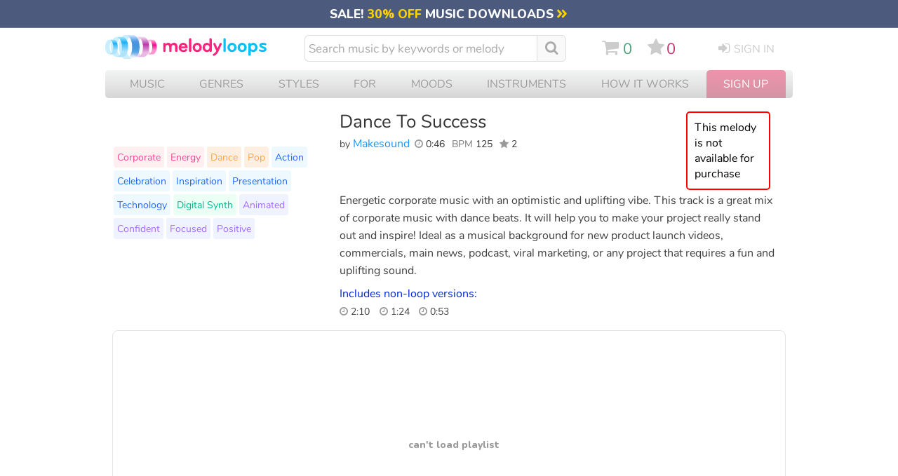

--- FILE ---
content_type: text/html; charset=UTF-8
request_url: https://www.melodyloops.com/tracks/dance-to-success/
body_size: 47648
content:
<!DOCTYPE html>
<html lang="en">
<head>
<link rel="preconnect" href="https://cdn2.melodyloops.com/" > 
<link rel="preconnect" href="https://fonts.gstatic.com/" >  
<link rel="preconnect" href="https://www.googletagmanager.com/" >  

<link rel="dns-prefetch" href="https://cdn2.melodyloops.com/" > 
<link rel="dns-prefetch" href="https://fonts.gstatic.com/" > 
<link rel="dns-prefetch" href="https://www.googletagmanager.com/" >  
<meta http-equiv="Content-Type" content="text/html; charset=utf-8" />
<meta http-equiv="Cache-Control" content="public, max-age=3600" />
<title>Dance To Success Makesound Download MP3</title>
<meta name="description" content="Buy & Download Dance To Success by Makesound. Energetic corporate music with an optimistic and uplifting vibe. This track is a great mix of corporate ..">
<link rel="icon" sizes="16x16" type="image/png" href="[data-uri]">
<META name="robots" content="index,follow" />
<meta name="viewport" content="width=device-width, initial-scale=1">
<meta name="revisit-after" content="1">
<link rel="canonical" href="https://www.melodyloops.com/tracks/dance-to-success/">

<link rel="alternate" href="https://es.melodyloops.com/tracks/dance-to-success/" hreflang="es" />
<link rel="alternate" href="https://www.melodyloops.com/tracks/dance-to-success/" hreflang="en" />
<link rel="alternate" href="https://www.melodyloops.com/tracks/dance-to-success/" hreflang="x-default" />

<meta name="twitter:card" content="summary_large_image">
<meta name="twitter:site" content="@melodyloops" /> 
<meta name="twitter:image" content="https://cdn2.melodyloops.com/i/mlogo-1200.webp" />
<meta name="twitter:description" content="Energetic corporate music with an optimistic and uplifting vibe. This track is a great mix of corporate music with dance beats. It will help you to ma.." />
<meta name="twitter:title" content="Melody Loops - Download 'Dance To Success' by Makesound." />
<meta name="twitter:creator" content="@melodyloops" />
<meta property="fb:app_id" content="1397752120541193" />

<meta property="og:type" content="website" />
<meta property="og:title" content="Melody Loops - Download 'Dance To Success' by Makesound." />
<meta property="og:description" content="Energetic corporate music with an optimistic and uplifting vibe. This track is a great mix of corporate music with dance beats. It will help you to ma.." />
<meta property="og:site_name" content="Melody Loops" />
<meta property="og:url" content="https://www.melodyloops.com/tracks/dance-to-success/" />
<meta property="og:image" content="https://cdn2.melodyloops.com/i/mlogo-1200.png" />
<meta property="og:image:type" content="image/png" />
<meta property="og:image:width" content="500" />

<meta property="og:audio" content="https://cdn2.melodyloops.com/mp3/preview-dance-to-success.mp3">
<meta property="og:audio:secure_url" content="https://cdn2.melodyloops.com/mp3/preview-dance-to-success.mp3">
<meta property="og:audio:type" content="audio/mpeg">
<link rel="preload" as="font" href="https://fonts.gstatic.com/s/nunito/v25/XRXI3I6Li01BKofiOc5wtlZ2di8HDDsmdTQ3j6zdXWg.woff2" type="font/woff2" crossorigin="anonymous">
<link rel="preload" as="font" href="https://cdn2.melodyloops.com/css/en/fonts/fa_a10.woff2" type="font/woff2" crossorigin="anonymous">
<link rel="preload" as="font" href="https://fonts.gstatic.com/s/nunito/v14/XRXV3I6Li01BKofINeaBTMnFcQ.woff2" type="font/woff2" crossorigin="anonymous">
<style>
    @font-face {
        font-family: 'Nunito';
        font-weight: bold;
        font-display: swap;
        src: url('https://fonts.gstatic.com/s/nunito/v25/XRXI3I6Li01BKofiOc5wtlZ2di8HDDsmdTQ3j6zdXWg.woff2') format('woff');
    }
    @font-face {
        font-family: 'Nunito';
        font-weight: normal;
        font-display: swap;
        src: url('https://fonts.gstatic.com/s/nunito/v14/XRXV3I6Li01BKofINeaBTMnFcQ.woff2') format('woff');
    }
    @font-face {
        font-family: 'FontAwesome';
        font-weight: normal;
        font-display: swap;
        src: url('https://cdn2.melodyloops.com/css/en/fonts/fa_a10.woff2') format('woff');
    }


body { margin:0px; background-color:#fff; padding:0px; text-align: center; font-family: 'Nunito', sans-serif;    }


.a_forth_of_july { text-decoration: none; color:white; }
.a_forth_of_july:hover { text-decoration: underline; }

#forth_of_july { width:100%; background-color: #ea3622; text-align: center; font-size: 1em; padding-top: 0.2em; padding-bottom:0.3em }
#forth_of_july .star { font-size: 1em;  }

#mobile { display: none }
#mobile_new { display: none }


#all { text-align: left; display: none }
input:focus,
select:focus,
textarea:focus,
button:focus {
    outline: none;
}

.futar { width:980px;margin:0px auto; text-align:left; font-size: 0.8em; color:#555; line-height: 1.8em; margin-bottom: 2em; border-top:1px solid #eee; margin-top:2em; padding-top: 2em  }
.futar .in { display:inline-block; width:400px; vertical-align: top}
.futar ul { display: inline-block; margin: 0px; padding: 0px;  vertical-align: top; padding-right: 2em;  }
.futar li { list-style-type: none}
.futar a { text-decoration: none; color:#666;}
.futar .ttl { font-weight: bold; font-size: 1em}
.futar a:hover { text-decoration: underline; color:#333;}
.futar .fb {  display: inline-block; padding-right:0.5em; padding-bottom: 0.5em; font-size: 2em}
.futar .fb a {  color:#999; }
.futar .seal { width:107px; height:50px; background-repeat:no-repeat; display:inline-block; padding-left:1em; vertical-align:middle; margin-bottom:1em }


h2 { font-weight:lighter; font-size: 18px; padding: 0px; margin: 0px }
#header { width: 980px; text-align:left; padding-bottom:0em; margin-bottom: 10px; margin-top: 10px  }
#header a { text-decoration:none }
#header a:hover { text-decoration:none }

#header .logo img { width: 225px}
#header .cart { width:30px; display: inline-block;  padding-left:0px;  color:#86B553; vertical-align: top;    }
#header .cart .mlcart { display: inline-block; width:40px; vertical-align: top; padding-top: 0em    }
#header .cart .html { font-size: 1.1em; display: none }
#header .cart .mlserver { display: inline-block; background-color: #333}

#header .sc { display: inline-block; vertical-align: top     }
#header .sc #cart_icon { display: inline-block; fill:#ccc;  }
#header .sc #cart_icon:hover { fill:#49A078; }
#header .sc i { margin: 0; padding: 0; padding-right: 0em }
#header .favorites { display: inline-block; padding-left: 0.7em; vertical-align: top }
#header #favorites_icon { display: inline-block; fill:#ccc; } 
#header #favorites_icon:hover { fill:#C13269; }
#header .favorites i { margin: 0; padding: 0; padding-right: 0.15em  }
#header .favorites_total {  display: inline-block;  color: #C13269; padding: 0; line-height: 1.3em; vertical-align: top; padding-right: 0.9em }
#header .cart_total { padding-top: 0em; text-align: left;  display: inline-block; color:#49A078; padding-left: 0.3em; vertical-align: top; line-height: 1.3em   }
#header .intro { font-size:20px; color:#727272;  padding:15 0 0 20; clear:both; text-align:left  }
#header .search {  display: inline-block;  padding-left: 0px; width: 380px; vertical-align: top; margin-top: 0px; padding-right: 40px;   }
#header .search i { display: inline-block; font-size: 1.15em; margin-right: 0.3em; color:#aaa; margin-top: 2px; vertical-align: text-top;}
#header .search i:hover { color: #999; }
#header .mob_search { display: none }

#header .search .inpt { 
  font-family: 'Nunito', Helvetica, Arial; 
  background-color:white;
  width:320px;
  font-size: 17px;
  height:34px;
  border: 1px solid #ddd;
  color:#333;
  padding-left:5px; 
  padding-right: 5px;
  display: inline-block; 
  -webkit-appearance: textfield;
  box-sizing: content-box;
  -webkit-border-top-left-radius: 6px;
  -webkit-border-bottom-left-radius: 6px;
  -moz-border-radius-topleft: 6px;
  -moz-border-radius-bottomleft: 6px;
  border-top-left-radius: 6px;
  border-bottom-left-radius: 6px; 
  border-right:none;
}



#header .search .inpt::-webkit-input-placeholder { /* Chrome/Opera/Safari */
  color: #aaa;
}
#header .search .inpt::-moz-placeholder { /* Firefox 19+ */
  color: #aaa;
}
#header .search .inpt:-ms-input-placeholder { /* IE 10+ */
  color: #aaa;
}

#header .search .butt { height:28px; -webkit-appearance: none; background-color:#eee; color:#333; margin:0px;border: 1px solid #aaa;
border-radius: 5px;padding:0 6 0 6; font-size:16px }
#header .search  a.clear_results { width:29px; height:29px; display:block }
#header .login {  display: inline-block; width:auto; padding-top:3px; padding-left:35px; font-size:16px; vertical-align: top; text-transform: uppercase; }
#header .other {display: inline-block; vertical-align: top; font-size: 1.35em; padding-top: 0.3em;  padding-right: 0em; line-height: 0  }
#header  i { display: inline-block; font-size: 1.2em; padding-right: 0.3em;}
#header .other a { color:#ccc;}
#header .other .sc a:hover { color: #49A078}
#header .login a { color: #ccc}
#header .login a:hover { color: #333}
#header .logged {  width:30px; padding-top:0px; padding-left:15px; font-size:1em; display: none }
#header .logged a:hover { color: #333}
#header .other .favorites a:hover { color: #C13269}

#header .burger { display: none; }
#header .burger_close { display: none; }

#header .lang { float:right; text-transform: uppercase; padding-top: 10px; width: 50px }
#header .lang .flag { float: left; width:22px; padding-top: 2px}
#header .lang .engshort { float: left; font-size: 14px;}
#header .lang a { text-decoration: underline;  }
#header .lang a:hover { text-decoration: none;  }

#header .new_search { display: none}

#header .mob_menu { display: none}


.button_search {
  -moz-user-select: none; 
  -khtml-user-select: none; 
  -webkit-user-select: none; 
  -o-user-select: none;
  color:white;
  width:1.1em;
  font-size: 1.1em;
  text-align: center;
  padding-left: 0.6em;
  padding-right: 0.6em;
  line-height: 2em;
  background-color: #f9f9f9;
  height: 36px;
  -webkit-border-top-right-radius: 6px;
  -webkit-border-bottom-right-radius: 6px;
  -moz-border-radius-topright: 6px;
  -moz-border-radius-bottomright: 6px;
  border-top-right-radius: 6px;
  border-bottom-right-radius: 6px;
  display: inline-block;
  margin-left: 0px;
  vertical-align: top;
  border:1px solid #ddd;
}

.button_search:hover {
  background-color: #eee;
  cursor:pointer;
  
}




#header .new_search { display: none}

#header .mob_menu { display: none}

.view-player { height:325px; display:block}

.suggest_link { background-color: #eee;padding: 2px 4px 2px 4px; }
.suggest_link_over {background-color: #FFFFFF;  padding: 2px 4px 2px 4px; color:#003399; }
#search_suggest { z-index:99999; margin-top:2px;  clear:both;background-color: #f1f1f1; display:none; text-align: left; font-size:16px; clear:both; position:absolute; margin-left:0px; width:370px; -moz-box-shadow: 0px 2px 2px #999; -webkit-box-shadow: 0px 2px 2px #999; box-shadow: 0px 2px 2px #999; }   
#search_suggest .line { margin:2px; margin-top:0px; background-color:#ffffff; width:366px; padding-top:0.4em; padding-bottom: 0.4em }
#search_suggest .line_short { margin:2px; margin-top:0px; background-color:#ffffff; width:366px; padding-top:0.4em; padding-bottom: 0.4em }
#search_suggest .line:hover { background-color:#eee; color:#FA2DA5;}
#search_suggest a { text-decoration:none; font-size:16px; color:#336699; }
#search_suggest .name { padding-top:0px; padding-left:5px; text-decoration: none; }
#search_suggest .ttl { padding:5px; font-size:14; font-weight:bold;  }
#search_suggest .info { font-size:12px; color:#666666;  padding-left:0px;}


#submenu { width:960px; clear:both; padding:0px; margin:0px;  text-align: left  }
#submenu h2 { font-size: 20px;}
#submenu .sortoption { display: none}
#submenu .filter { display: none}

#submenu li { float:right; color:#FFF; padding-right:15px; font-size:14px }
#submenu h1 { font-size:1em; color:#FFF; margin:0px; padding-left:0.8em; padding-right: 0.3em; font-weight:normal; display: inline-block; margin-top: 0.35em; margin-bottom: 0.4em; vertical-align: middle; max-width: 200px;    }

#submenu .s1 { background-color: #57b2b7; width:100%; border-bottom-left-radius: 10px; border-bottom-right-radius: 10px; }
#submenu .s1 h1.title { max-width:350px; }

#track { width:960px; clear:both; text-align:left;margin-top: 1.2em;  }
#track .flbutts { width: 320px; display: inline-block; text-align: left; margin-top: -1em  }
#track .dlbutts { width: 310px; display: inline-block; text-align: left   }
#track .dlbutts .dl { width:293px; display: inline-block; padding:0.3em; background-color: #fff; margin-top: -1em;  margin-right: 25px; border:1px solid #eee; border-radius: 5px  }
#track .dlbutts .button_download { display: inline-block; text-align: left; vertical-align: top; border:1px solid #eee; padding: 0.5em; border-radius: 5px; margin:0.2em; background-color: #0096c7; color:#fff;  }
#track .dlbutts .button_download i { font-size:1.2em; vertical-align: bottom }
#track .dlbutts .button_download:hover { background-color: #0077b6 }
#track .dlbutts a:active {color:#FFF;}
#track .dlbutts a:visited {color:#FFF;}
#track .details { width:490px; display: inline-block;  vertical-align: top;  }
#track h1 { color:#333; font-size:1.6em; padding:0px;margin:0px; font-weight:normal; line-height: 1.2em; }
#track .track_share {  margin-top: 0.5em;  width:100px; }
#track .composer  { color:#999; font-size:1em;  font-weight:normal; margin:0px; padding-bottom: 0em; display: inline-block; padding-right:0.2em; padding-left: 0     }
#track .info_details { display:inline-block; padding-top:0.3em}
#track .text { display:  inline-block; width:620px; vertical-align: top; line-height: 1.6em; font-size: 1em; margin-top:0.2em; padding-top: 0; margin-bottom: 5px; color:#404040;   }
#track .text a { text-decoration: none; color: #777; }
#track .text a:hover { color: #445; }
#track h3 { margin: 0; padding-top:0em; font-size: 1em; color:#0026D9; margin-bottom:0em; font-weight: normal;  }

#track #desktop { width: 120px}

#track  .youget  { display: none; width:160px; vertical-align: top; margin: 0;padding: 0; font-size: 0.85em; margin-left: 1em;   }
#track  .youget ul {width:auto;  margin: 0;padding: 0;  border:1px solid #eee; border-radius: 5px;  padding: 10px }
#track .youget li { list-style-type: none; color:#333; }
#track .youget li.what { border-bottom: 1px solid #eee; padding-bottom: 0.3em; padding-top: 0.3em  }
#track .youget li.will { color:#000;  }
#track .youget a { text-decoration: none }
#track  .youget .file { color:blue; }

#track .composer { color:#444;    }
#track  a.composername { color:#1C95FF;text-decoration:none  }
#track  a.composername:hover { text-decoration: underline;  }
#track #followbutton { display:inline-block; }
#track #followbutton a { text-decoration: none;  }
#track #followbutton a.startfollowing {
     font-size: 0.6em;
    color: #06c;
    display: inline-block;
    padding: 5px 7px;
    text-transform: uppercase;
    border-radius: 5px;
    margin-right: 0.6em;
    border: 1px solid #cadaf1;
    font-weight: 600;

}
#track #followbutton a.startfollowing:hover { background-color: #ecf7ff }
#track #followbutton a.ing {background-position:0px -32px; }
#track #followbutton a.ing:hover {background-position:0px -55px; }
#track .following {  display: inline-block; }
#track .following #pp {  color: #1C95FF; }
#track .following #flw-notyet { color: #444;}
#track .following #flw-notyet:hover { color: #1C95FF; cursor: pointer;}
#track .length { font-size:0.9em; color:#333; display: inline-block; padding-right: 0.4em; padding-bottom: 0.5em; text-align: left;   }
#track .length a {  text-decoration: none }
#track .length a:hover {  text-decoration: underline }
#track .infavorites { display: inline-block; font-size:16px;  }

#track .tags {  display: inline-block;    width:310px; padding-right: 10px; clear: both; margin-top:-4em }
#track .tags ul { margin:0px; padding:0; margin-top:0em  }
#track .tags li { list-style-type:none; display: inline-block; background-color:#eee; padding:5px; margin:2px; border-radius:3px; font-size:0.9em;  }
#track .tags li:nth-child(n+29) { display: none}
#track .tags a {  color:#3333cc; text-decoration:none; }
#track .tags a:hover { text-decoration: underline}
#track .tags .tt1 { background-color: #FFEFF1 }
#track .tags .tt1 a { color: #F74A95}
#track .tags .tt2 { background-color: #FFEFE0 }
#track .tags .tt2 a { color: #FFA549}
#track .tags .tt3 { background-color: #EDF9FF }
#track .tags .tt3 a { color: #2166FD}
#track .tags .tt4 { background-color: #EBFFF5 }
#track .tags .tt4 a { color: #00B78C }
#track .tags .tt5 { background-color: #EFF3FF }
#track .tags .tt5 a { color: #A36BFF }
#track .butts { display: inline-block; text-align: left; vertical-align: top; border:0px solid #eee; border-radius: 5px;  }
#track .butts .dwn { font-size:1em; color:#333 }
#track .butts .links { font-size: 0.9em; width: 147px;}
#track #mobile { display:none}


#track .keywords { width:425px; float:left; font-size:18px; line-height:28px; font-family:Tahoma, Arial, Helvetica, sans-serif; text-align:left; }
#track .keywords .title { font-size:14px; color:#949494; text-transform:uppercase; padding:10 0 20 0  }
#track .keywords .instruments { float:left; width:140px;  }
#track .keywords .instruments a.instr { color:#ff002a; }
#track .keywords .instruments a.instr:hover { color:#c40020; text-decoration:none }
#track .keywords .music { float:left; width:140px;  }
#track .keywords .music a.style { color:#ff7700; }
#track .keywords .music a.style:hover { color:#c24900; text-decoration:none }
#track .keywords .music a.genres { color:#5689aa; }
#track .keywords .music a.genres:hover { color:#23648d; text-decoration:none }
#track .keywords .for { float:left; width:145px;  }
#track .keywords .for a.mfor { color:#ff2d81; }
#track .keywords .for a.mfor:hover { color:#c8006c; text-decoration:none }
 
#track .nonloops { padding-top: 0.5em; display:inline-block; vertical-align:bottom;  }
#track .nonloops .nonpl { display: inline-block; vertical-align: top  }
#track .nonloops .nonlength { display: inline-block; padding-right: 1em; vertical-align: top; font-size: 0.85em; }
#track .dl_longo { width: 250px; display:inline-block; vertical-align:top; padding-top:0.5em}

#track .customize_q { padding-top: 1em; font-size: 0.9em }
#track .customize_q .starting { text-transform: uppercase; font-size: 0.8em; color:#999; }
#track .customize_q .submit_r { border-bottom: dotted 1px blue; color: blue; }
#track .customize_q .submit_r:hover { cursor: pointer; }

#track .cntid_info { display: block;
    position: absolute;
    margin-left: -286px;
    background-color: #fff;
    padding: 20px;
    width: 500px;
    border-radius: 5px;
    border:2px solid #999;
    z-index:100;
}

#track .pro_info { display: block;
    position: absolute;
    margin-left: -286px;
    background-color: #fff;
    padding: 20px;
    width: 500px;
    border-radius: 5px;
    border:2px solid #999;
    z-index:100;
}

#track .contentid { cursor: pointer }

#relatedtracks { width:960px; text-align:left; clear: both; padding-top: 10px;  }
#relatedtracks h3 { font-size: 1.2em; font-weight: normal; margin-top: 1em; margin-bottom: 0.5em; color:#333; display:none }
#relatedtracks h3 i { color:#777;}
#relatedtracks  .item4 { width:320px; float:left; height:80px;  }
#relatedtracks  a.label2 { color: #5689aa; }
#relatedtracks  a.label2:hover { color: #555; text-decoration:none }
#relatedtracks .flbuts { width:80px; float:left; }
#relatedtracks .name { color:#5689aa; font-size:20px; padding:0 0 0 0; float:left;  line-height:28px;  }

#relatedtracks .block3 { float:left; font-size: 20px; width:440px; padding-right: 20px; padding-bottom: 30px; padding-left: 20px}
#relatedtracks .tune { float: left; width: 280px; padding-right: 30px; height:90px;}
#relatedtracks .tune .text { font-size: 18px; padding-top: 15px}

#music_longo { width: 960px; }
#music_longo #cantfind {  width: auto; background-color: #f8f8f8; padding: 0.5em; font-size: 1.1em; margin-top:0.5em; color:#666; border-radius: 5px; text-align: center; }
#music_longo #cantfind  i { color:#aaa; display: inline-block; font-size:1.7em; padding-right: 0.5em }

.button_freedownload {
   -moz-user-select: none; 
        -khtml-user-select: none; 
        -webkit-user-select: none; 
        -o-user-select: none;
  color:white;
  width:122px;
  font-size: 1em;
  text-align: center;
  padding: 8px;
  background-color: #3894D4;
  border-radius: 3px;
  border:1px solid #3875D1;
  display: inline-block;
  margin-left: 0px;
  margin-top: 0px;

}

.button_freedownload:hover {
  background-color: #2C9DF0;
  cursor:pointer;
}
.button_freedownload:active {
  cursor:pointer;
  background-color: #3365BF;
}

.button_buynow {
   -moz-user-select: none; 
        -khtml-user-select: none; 
        -webkit-user-select: none; 
        -o-user-select: none;
  color:white;
  width:120px;
  font-size: 1em;
  text-align: center;
  padding: 10px 8px;
  background: rgb(28, 184, 65);
  border-radius: 5px;
  border:1px solid #0F9E4A;
  display: inline-block;
  margin-left: 0px;

}

 .button_buynow_long { width:200px; }

.button_buynow:hover {
  background-color: #00a236;
  color:white;
  cursor:pointer;
}
 .button_buynow:active {
  color:white;
  cursor:pointer;
  background: rgb(28, 184, 65);
}

.button_addtomy {
   -moz-user-select: none; 
        -khtml-user-select: none; 
        -webkit-user-select: none; 
        -o-user-select: none;
  color:white;
  width:122px;
  font-size: 0.9em;
  text-align: center;
  padding: 8px;
  background-color:#fc3768;
  border-radius: 3px;
  border:1px solid #990055;
  display: inline-block;
  margin-left: 0px;

}

 .button_addtomy:hover {
  background-color: #E3276B;
  color:white;
  cursor:pointer;

}
.button_addtomy:active {
  color:white;
  cursor:pointer;
  background-color:#B80068;
}


/* GENERIC STYLE */
button {
    background-color: transparent;
}
header img {
    display: block;
}

#submenu .c {
    height: 37px !important;
}
/* GENERIC STYLE ENDs */


#mobile_page_counter_single {  margin-top: 1em; width:98%;  margin-bottom:2em; text-align: center;  color: #333; font-size: 1.1em; line-height: 2em }
#mobile_page_counter_single .active { padding: 0.2em 0.4em 0.2em 0.4em; color:#aaa; border:1px solid #ccc; margin:0.1em; }
#mobile_page_counter_single div { display: inline-block; }
#mobile_page_counter_single .mobile_pages_link { padding: 0.2em 0.4em 0.2em 0.4em; margin:0.1em;  }
#mobile_page_counter_single .mobile_pages_link:hover { color:#000; background-color: #eee  }
.mobile_pages_link_single:hover { cursor: pointer; filter: opacity(70%); }

#music_players_wrapper #preloader { display: none }
.fade-out {
    opacity: 1;
    transition: opacity 1s ease-out;
}

.hidden {
    opacity: 0;
    display: none !important;
}

/* SMALL MUSIC PLAYERS */


#mobile_track_music_player_container {
  display: none;
}

#music_players_container {     
    width: 1024px;
    display: flex;
    justify-content: start;
    flex-direction: row;
    flex-wrap: wrap;
    align-content: stretch;
    align-items: center; 
    margin-top: 300px;
}

* {
  -webkit-tap-highlight-color: transparent;
}


audio { display: none }

.cart_note {
            position: absolute;
            width: 30px;
            height: 30px;
            opacity: 0;
            transition: transform 0.5s ease-out, opacity 0.5s ease-out;
        }

.music_player { 
  background-color: #fff;
  border: 1px solid #e9e9e9;
  border-radius: 16px;
  padding: 16px;
  margin-top: 1em;
  margin-bottom: 1em;
  filter: drop-shadow(0px 4px 3px #eee);
  width: 480px;
  margin-left: 20px;
  text-align: left;
  box-sizing: border-box;
  display: inline-block;
  vertical-align: top;
  position: relative;
  z-index: 1;
}

.music_player::after {
    content: "";
    display: table;
    clear: both;
}

.music_player .top_line {
  display: flex;
    width: 100%;
}

.music_player .big_buttons {
  flex-shrink: 0; /* Add this line */
    box-sizing: border-box;
    width: 48px;
    height: 48px;
  background-color: #fff;
  border: 1px solid #e9e9e9;
  border-radius: 50%;
  text-align: center;
  margin-bottom: 16px;
  margin-right: 16px;
  display: inline-block;
  vertical-align: top;
}

.music_player .big_buttons .play {
  background-image: url("data:image/svg+xml,%3Csvg width='25' height='30' viewBox='0 0 25 30' fill='none' xmlns='http://www.w3.org/2000/svg'%3E%3Cpath d='M24 13.268C25.3333 14.0378 25.3333 15.9623 24 16.7321L3 28.8564C1.66666 29.6262 -2.20537e-06 28.664 -2.20537e-06 27.1244L-2.20537e-06 2.87564C-2.20537e-06 1.33604 1.66666 0.373793 3 1.14359L24 13.268Z' fill='%2304A3FD'/%3E%3C/svg%3E");
      vertical-align: top;
  background-repeat: no-repeat;
  background-position: top 8px left 14px;
  width: 100%;
  height: 100%;
}

.music_player .big_buttons .pause {
  background-image: url("data:image/svg+xml,%3Csvg width='18' height='26' viewBox='0 0 18 26' fill='none' xmlns='http://www.w3.org/2000/svg'%3E%3Crect width='6' height='26' rx='2' fill='%23999999'/%3E%3Crect x='12' width='6' height='26' rx='2' fill='%23999999'/%3E%3C/svg%3E");
  background-repeat: no-repeat;
  background-position: top 10px left 14px;
  width: 100%;
  height: 100%;
  display: none;
}

.music_player .big_buttons .play:hover { 
  filter: brightness(90%);
  cursor: pointer;
}

.music_player .big_buttons .pause:hover { 
  filter: brightness(50%);
  cursor: pointer;
}

.music_player .wave {
  position: relative; 
  height: 48px;
  width: auto;
  flex-grow: 1;
  border:1px solid #e9e9e9;
  border-radius: 11px;
  display: inline-block;
  overflow: hidden;
}

.music_player .wave .waveform {
    
    padding-left: 2px;
}

.music_player .wave .empty-waveform {
    
    width: 100%;
}

.music_player .wave .wave-inner {
    position: relative;
    border-radius: 11px;
    overflow: hidden;
    width: 100%;
    height: 100%;
}

.music_player .wave .progressbaa {
 transition: all 0.5s ease-out;
  width: 0;
  height: 48px;
  position: absolute;
  background: linear-gradient(to left, rgba(4,163,253, 0.31838672969187676) 0%, rgba(4,163,253, 0) 10px);
    background-position: right;
    background-size: 10px 100%;
    background-repeat: no-repeat;
  z-index: 2;
  border-right: 1px solid #04A3FD;
  display: none;

}

.music_player .wave .blend {

  
  width: 0%;
  height: 48px;
  position: absolute;
  background: #04A3FD;
  mix-blend-mode: color;
    background-position: right;
    background-size: 10px 100%;
    background-repeat: no-repeat;
  z-index: 3;
  border-right: 1px solid #04A3FD;
  display: none;

}

.music_player .wave .preloading {

  
  width: 0%;
  height: 48px;
  position: absolute;
  background: #fab5fa;
  mix-blend-mode: lighten;
    background-position: right;
    background-size: 10px 100%;
    background-repeat: no-repeat;
  z-index: 2;

}

.music_player .wave .progressbaa .time {
  background-color: #fff;
  text-align: center;
  border: 1px solid #04A3FD;
  width: 30px;
  color: #04A3FD;
  font-size: 0.65rem;
  font-weight: 600;
  height: 14px;
  margin-left: auto;
  padding: 3px;
  margin-top: 13px;
  border-right: none;
  border-top-left-radius: 3px;
  border-bottom-left-radius: 3px;
  display: none;
  line-height: normal;
}


.music_player .info {
  display: inline-block;
  overflow: hidden;
  width: 100%;
  text-overflow: ellipsis;
}
.music_player .info .details {
  display: inline-block;
  overflow: hidden;
  width: 90%;
  text-overflow: ellipsis;
}
.music_player .track_link { 
  font-size: 0.95rem;
  text-decoration: underline;
  color:#225ca6;
  font-weight: 600;
  
}

.music_player .by_composer {
  font-size: 0.85rem;
  color:#666;

}

.music_player .composer_link { 
  font-size: 0.85rem;
  text-decoration: underline;
  font-weight: 400;
  color:#74518f;
  text-overflow: ellipsis;
  overflow: hidden; 
  border-bottom-style: dotted;
  border-bottom: thick green;

}

.music_player .track_link:hover, .music_player .composer_link:hover  {
  text-decoration: none;
  cursor: pointer;
}


.music_player .versions {
    color: #666;
    font-size: 0.8rem;
    vertical-align: top;
    margin-bottom: 5px;
    line-height: normal;
    float: right;
    margin: 0;
    background-color: #fff;
    border: 1px solid #e9e9e9;
    border-radius: 5px;
    padding: 0px 7px;
    z-index: 2;
}

.music_player .versions li {
  list-style-type: none;
  line-height: 1.8em;
}

.music_player .versions .bold {
  color: blue;
}

.music_player .versions li.passive_track {
    border-top: 1px solid #e9e9e9;
    display: none;
}

.music_player .versions .active_track  {
    display: inline-block;
}


.music_player .small_buttons {
  display: flex;
  justify-content: space-between;
} 


.music_player .small_butt {

  width: 28px;
  height: 28px;
  border: 1px solid #e9e9e9;
  border-radius: 5px;
  display: inline-block;
  margin-top: 4px;
  background-color: #f9f9f9;

}

@media screen and (min-width: 750px) {
  .music_player .small_butt:hover, .music_player .small_butt_wide:hover {
    cursor: pointer;
    background-color: #f0f0f0;
    color: #000;
  }
}

.music_player .small_butt_wide {
  line-height: normal;
  width: auto;
  height: 30px;
  border: 1px solid #e9e9e9;
  border-radius: 5px;
  display: inline-block;
  margin-top: 4px;
  padding: 6px 7px;
  background-color: #f9f9f9;
  font-size: 0.7rem;
  box-sizing: border-box;

}




.music_player .small_butt_download_icon {
  background-image: url("data:image/svg+xml,%3Csvg width='10' height='14' viewBox='0 0 10 14' fill='none' xmlns='http://www.w3.org/2000/svg'%3E%3Cpath d='M0 13.5H10' stroke='%235C5E64'/%3E%3Cpath d='M5.5 1C5.5 0.723858 5.27614 0.5 5 0.5C4.72386 0.5 4.5 0.723858 4.5 1H5.5ZM4.64645 11.3536C4.84171 11.5488 5.15829 11.5488 5.35355 11.3536L8.53553 8.17157C8.7308 7.97631 8.7308 7.65973 8.53553 7.46447C8.34027 7.2692 8.02369 7.2692 7.82843 7.46447L5 10.2929L2.17157 7.46447C1.97631 7.2692 1.65973 7.2692 1.46447 7.46447C1.2692 7.65973 1.2692 7.97631 1.46447 8.17157L4.64645 11.3536ZM4.5 1L4.5 11H5.5L5.5 1H4.5Z' fill='%235C5E64'/%3E%3C/svg%3E%0A");
  vertical-align: top;
  background-repeat: no-repeat;
  background-position: top 1px left 2px;
  width: 15px;
  height: 22px;
  display: inline-block;
}

.music_player .small_butt_download {
  background-image: url('data:image/svg+xml,<svg width="10" height="14" viewBox="0 0 10 14" fill="none" xmlns="http://www.w3.org/2000/svg"><path d="M0 13.5H10" stroke="%235C5E64"/><path d="M5.5 1C5.5 0.723858 5.27614 0.5 5 0.5C4.72386 0.5 4.5 0.723858 4.5 1H5.5ZM4.64645 11.3536C4.84171 11.5488 5.15829 11.5488 5.35355 11.3536L8.53553 8.17157C8.7308 7.97631 8.7308 7.65973 8.53553 7.46447C8.34027 7.2692 8.02369 7.2692 7.82843 7.46447L5 10.2929L2.17157 7.46447C1.97631 7.2692 1.65973 7.2692 1.46447 7.46447C1.2692 7.65973 1.2692 7.97631 1.46447 8.17157L4.64645 11.3536ZM4.5 1L4.5 11H5.5L5.5 1H4.5Z" fill="%235C5E64"/></svg>');
  vertical-align: top;
  background-repeat: no-repeat;
  background-position: top 7px left 9px;
  width: 31px;
  height: 30px;
  display: inline-block;
}

.music_player .small_butt_download_word {
  background-image: url('data:image/svg+xml,<svg width="66" height="15" fill="none" xmlns="http://www.w3.org/2000/svg"><path d="M0 13.5h10" stroke="%235C5E64"/><path d="M5.5 1a.5.5 0 0 0-1 0h1Zm-.854 10.354a.5.5 0 0 0 .708 0l3.182-3.182a.5.5 0 1 0-.708-.708L5 10.293 2.172 7.464a.5.5 0 1 0-.708.708l3.182 3.182ZM4.5 1v10h1V1h-1Z" fill="%235C5E64"/><path d="M15.485 11c-.176 0-.312-.048-.407-.143-.095-.095-.143-.231-.143-.407V3.795c0-.176.048-.312.143-.407.095-.095.231-.143.407-.143h2.123c1.269 0 2.244.334 2.926 1.001.69.66 1.034 1.617 1.034 2.871 0 .623-.088 1.177-.264 1.661a3.217 3.217 0 0 1-.77 1.221 3.456 3.456 0 0 1-1.243.748c-.484.169-1.045.253-1.683.253h-2.123Zm.473-.869h1.584c.499 0 .931-.062 1.298-.187s.671-.312.913-.561c.25-.25.436-.561.561-.935.125-.381.187-.825.187-1.331 0-1.005-.25-1.756-.748-2.255-.491-.499-1.228-.748-2.211-.748h-1.584v6.017Zm9.34.968c-.528 0-.987-.114-1.375-.341a2.303 2.303 0 0 1-.902-.968c-.213-.418-.32-.91-.32-1.474 0-.425.06-.807.177-1.144.124-.345.3-.638.528-.88.227-.242.498-.425.814-.55a2.822 2.822 0 0 1 1.078-.198c.528 0 .986.114 1.375.341.388.227.69.55.902.968.212.41.319.898.319 1.463 0 .425-.063.81-.187 1.155-.118.345-.29.638-.517.88a2.323 2.323 0 0 1-.825.561 2.882 2.882 0 0 1-1.067.187Zm0-.792c.322 0 .601-.077.836-.231.242-.154.425-.378.55-.671.132-.293.198-.656.198-1.089 0-.645-.143-1.137-.43-1.474-.285-.337-.67-.506-1.154-.506-.316 0-.594.077-.836.231a1.454 1.454 0 0 0-.55.66c-.132.293-.198.656-.198 1.089 0 .645.143 1.14.429 1.485.293.337.678.506 1.155.506Zm5.695.77a.657.657 0 0 1-.363-.099.718.718 0 0 1-.242-.352L28.75 6.259a.66.66 0 0 1-.044-.363.389.389 0 0 1 .154-.242.53.53 0 0 1 .32-.088c.124 0 .223.03.296.088.073.059.136.165.187.319l1.496 4.224h-.264l1.54-4.246a.62.62 0 0 1 .198-.286.516.516 0 0 1 .32-.099c.131 0 .241.033.33.099.087.059.15.154.186.286l1.518 4.246h-.253l1.518-4.246c.051-.147.117-.246.198-.297a.491.491 0 0 1 .297-.088c.132 0 .231.033.297.099a.396.396 0 0 1 .11.264.666.666 0 0 1-.044.33l-1.639 4.367a.632.632 0 0 1-.242.341.609.609 0 0 1-.363.11.66.66 0 0 1-.374-.11.718.718 0 0 1-.242-.341l-1.573-4.312h.506l-1.573 4.312a.718.718 0 0 1-.242.341.627.627 0 0 1-.374.11Zm7.873 0a.49.49 0 0 1-.363-.132c-.088-.088-.132-.216-.132-.385V6.072c0-.169.044-.293.132-.374a.49.49 0 0 1 .363-.132c.154 0 .272.044.352.132.088.08.132.205.132.374v.902l-.12-.165c.153-.418.403-.733.747-.946a2.273 2.273 0 0 1 1.2-.319c.432 0 .788.077 1.066.231.279.154.488.389.627.704.14.315.21.715.21 1.199v2.882c0 .169-.045.297-.133.385-.08.088-.201.132-.363.132-.161 0-.286-.044-.374-.132-.088-.088-.132-.216-.132-.385V7.733c0-.477-.091-.825-.275-1.045-.183-.22-.476-.33-.88-.33-.469 0-.847.147-1.133.44-.278.286-.418.675-.418 1.166v2.596c0 .345-.168.517-.506.517Zm7.483.022c-.55 0-.968-.161-1.254-.484-.286-.33-.429-.803-.429-1.419V3.674c0-.169.044-.293.132-.374a.49.49 0 0 1 .363-.132c.162 0 .286.044.374.132.088.08.132.205.132.374v5.445c0 .381.077.667.231.858.162.183.389.275.682.275h.176l.154-.022c.08-.007.14.015.176.066.037.051.055.154.055.308 0 .14-.033.25-.099.33-.058.073-.157.121-.297.143a1.8 1.8 0 0 1-.198.011 1.8 1.8 0 0 1-.198.011Zm3.85 0c-.529 0-.987-.114-1.376-.341a2.303 2.303 0 0 1-.902-.968c-.212-.418-.319-.91-.319-1.474 0-.425.059-.807.176-1.144.125-.345.3-.638.528-.88.227-.242.499-.425.814-.55a2.822 2.822 0 0 1 1.078-.198c.528 0 .986.114 1.375.341.389.227.69.55.902.968.213.41.32.898.32 1.463 0 .425-.063.81-.188 1.155-.117.345-.29.638-.517.88a2.323 2.323 0 0 1-.825.561 2.882 2.882 0 0 1-1.067.187Zm0-.792c.322 0 .6-.077.835-.231.242-.154.425-.378.55-.671.132-.293.198-.656.198-1.089 0-.645-.143-1.137-.429-1.474-.286-.337-.67-.506-1.155-.506-.315 0-.594.077-.836.231a1.454 1.454 0 0 0-.55.66c-.132.293-.198.656-.198 1.089 0 .645.143 1.14.43 1.485.293.337.678.506 1.154.506Zm5.582.792c-.366 0-.7-.073-1-.22a1.776 1.776 0 0 1-.694-.594 1.506 1.506 0 0 1-.242-.836c0-.396.1-.708.297-.935.198-.227.532-.389 1.001-.484.47-.103 1.1-.154 1.892-.154h.517v.638h-.495c-.564 0-1.012.026-1.342.077-.322.051-.55.143-.682.275-.132.125-.198.3-.198.528 0 .286.1.52.297.704.206.183.484.275.836.275.28 0 .525-.066.737-.198a1.52 1.52 0 0 0 .506-.55c.125-.235.187-.502.187-.803V7.557c0-.433-.088-.744-.264-.935-.176-.198-.473-.297-.89-.297-.243 0-.492.033-.749.099a4.076 4.076 0 0 0-.803.308.483.483 0 0 1-.286.055.367.367 0 0 1-.198-.132.54.54 0 0 1-.077-.231c0-.088.019-.172.055-.253a.385.385 0 0 1 .22-.176c.323-.161.642-.275.957-.341.323-.073.624-.11.902-.11.477 0 .87.077 1.177.231.308.147.54.378.693.693.154.308.231.704.231 1.188v2.904c0 .169-.04.297-.12.385-.081.088-.199.132-.353.132a.476.476 0 0 1-.352-.132c-.08-.088-.12-.216-.12-.385v-.781h.098a1.645 1.645 0 0 1-.33.704 1.646 1.646 0 0 1-.605.462 1.985 1.985 0 0 1-.803.154Zm6.207 0c-.47 0-.884-.11-1.243-.33a2.282 2.282 0 0 1-.825-.968c-.198-.425-.297-.92-.297-1.485 0-.572.095-1.063.286-1.474.198-.418.473-.737.825-.957.359-.227.777-.341 1.254-.341.476 0 .887.121 1.232.363.344.235.575.55.693.946h-.121V3.674c0-.169.04-.293.12-.374.089-.088.213-.132.375-.132.161 0 .286.044.374.132.088.08.132.205.132.374v6.886c0 .169-.044.297-.132.385-.088.088-.213.132-.374.132a.49.49 0 0 1-.363-.132c-.088-.088-.132-.216-.132-.385V9.559l.12.198c-.11.41-.34.737-.692.979-.345.242-.756.363-1.232.363Zm.23-.792c.323 0 .602-.077.837-.231.242-.154.425-.378.55-.671.132-.293.198-.656.198-1.089 0-.645-.143-1.137-.43-1.474-.285-.337-.67-.506-1.154-.506-.316 0-.594.077-.836.231a1.454 1.454 0 0 0-.55.66c-.132.293-.198.656-.198 1.089 0 .645.143 1.14.429 1.485.293.337.678.506 1.155.506Z" fill="%23000"/></svg>');
   vertical-align: top;
  background-repeat: no-repeat;
  background-position: top 7px left 9px;
  width: 84px;
  height: 30px;
  display: inline-block;
}


.music_player .small_butt_cart {
  background-image: url("data:image/svg+xml,%3Csvg width='17' height='15' viewBox='0 0 17 15' fill='none' xmlns='http://www.w3.org/2000/svg'%3E%3Cpath d='M4 2.5H15.5L15 9H5L4 2.5Z' fill='white'/%3E%3Cpath d='M0.5 0.5C2 0.5 3.35224 0.891773 3.5 2C4.9 12.5 5.4 13 9.9 13C13.5 13 12.8333 13 14.5 13' stroke='%235C5E64' stroke-linecap='round'/%3E%3Cpath d='M4 2.5H14.847C15.4555 2.5 15.923 3.03899 15.8369 3.64142L15.5 6L15.1227 8.64142C15.0523 9.13407 14.6304 9.5 14.1327 9.5H9.45652H4.91304' stroke='%235C5E64' stroke-linecap='round'/%3E%3Ccircle cx='6' cy='13' r='1.5' fill='white' stroke='%235C5E64'/%3E%3Ccircle cx='14' cy='13' r='1.5' fill='white' stroke='%235C5E64'/%3E%3Cpath d='M7 5H12M7.3125 7H11.6875' stroke='%235C5E64' stroke-linecap='round'/%3E%3C/svg%3E");
  vertical-align: top;
  background-repeat: no-repeat;
  background-position: top 7px left 5px;
}

.music_player .small_butt_cart_in {
  background-color: #ddffd6;
}

.music_player .small_butt_cart_active {
  background-image: url("data:image/svg+xml,%3Csvg width='17' height='15' viewBox='0 0 17 15' fill='none' xmlns='http://www.w3.org/2000/svg'%3E%3Cpath d='M4 2.5H15.5L15 9H5L4 2.5Z' fill='%2353F61A'/%3E%3Cpath d='M0.5 0.5C2 0.5 3.35224 0.891773 3.5 2C4.9 12.5 5.4 13 9.9 13C13.5 13 12.8333 13 14.5 13' stroke='%235C5E64' stroke-linecap='round'/%3E%3Cpath d='M4 2.5H14.847C15.4555 2.5 15.923 3.03899 15.8369 3.64142L15.5 6L15.1227 8.64142C15.0523 9.13407 14.6304 9.5 14.1327 9.5H9.45652H4.91304' stroke='%235C5E64' stroke-linecap='round'/%3E%3Ccircle cx='6' cy='13' r='1.5' fill='white' stroke='%235C5E64'/%3E%3Ccircle cx='14' cy='13' r='1.5' fill='white' stroke='%235C5E64'/%3E%3Cpath d='M7 5H12M7.3125 7H11.6875' stroke='%235C5E64' stroke-linecap='round'/%3E%3C/svg%3E%0A");
  vertical-align: top;
  background-repeat: no-repeat;
  background-position: top 7px left 5px;
}

.music_player .small_buttons .cart_dropdown {
  position: absolute;
  background-color: #fff;
  border: 1px solid #e9e9e9;
  border-radius: 5px;
  padding: 8px;
  margin-top: 5px;
  margin-bottom: 1em;
  margin-left: 2em;
  filter: drop-shadow(0px 3px 4px #eee);
  width: 100px;
  margin-left: 2%;
  font-size: 0.65rem;
  font-weight: 600;
  color: #666;
  z-index: 30;
  display: none;
  line-height: normal;
  cursor: pointer;
}

.music_player .small_buttons .cart_dropdown .add_to_cart {
  padding-bottom: 6px;
  border-bottom: 1px solid #e9e9e9;
}

.music_player .small_buttons .cart_dropdown .add_to_cart:hover {

  color:#000;

}

.music_player .add_to_cart:active,.music_player .add_to_cart:focus {
  background-color: #ddffd6;
}

.music_player  .add_to_cart_icon {
  background-image: url("data:image/svg+xml,%3Csvg width='11' height='11' viewBox='0 0 11 11' fill='none' xmlns='http://www.w3.org/2000/svg'%3E%3Ccircle cx='5.5' cy='5.5' r='5' stroke='%23666666'/%3E%3Cline x1='5.5' y1='3' x2='5.5' y2='8' stroke='%23666666'/%3E%3Cline x1='3' y1='5.5' x2='8' y2='5.5' stroke='%23666666'/%3E%3C/svg%3E%0A");
  width: 11px;
  height: 15px;
  background-repeat: no-repeat;
  background-position: top 1px left 0px;
  margin-right: 3px;
  display: inline-block;
  vertical-align: middle;

}


.music_player .buy_now_icon {
  background-image: url("data:image/svg+xml,%3Csvg width='11' height='9' viewBox='0 0 11 9' fill='none' xmlns='http://www.w3.org/2000/svg'%3E%3Cpath d='M1 4C0.723858 4 0.5 4.22386 0.5 4.5C0.5 4.77614 0.723858 5 1 5V4ZM10.3536 4.85355C10.5488 4.65829 10.5488 4.34171 10.3536 4.14645L7.17157 0.964466C6.97631 0.769204 6.65973 0.769204 6.46447 0.964466C6.2692 1.15973 6.2692 1.47631 6.46447 1.67157L9.29289 4.5L6.46447 7.32843C6.2692 7.52369 6.2692 7.84027 6.46447 8.03553C6.65973 8.2308 6.97631 8.2308 7.17157 8.03553L10.3536 4.85355ZM1 5H10V4H1V5Z' fill='%23666666'/%3E%3C/svg%3E%0A");
  width: 11px;
  height: 15px;
  background-repeat: no-repeat;
  background-position: top 2px left 0px;
  margin-right: 5px;
  display: inline-block;
  vertical-align: middle;

}

.music_player .small_butt_favorites {
  background-image: url('data:image/svg+xml,<svg width="17" height="17" viewBox="0 0 17 17" fill="none" xmlns="http://www.w3.org/2000/svg"><path d="M8.5 1.12978L10.7273 5.64273C10.8729 5.93787 11.1545 6.14244 11.4802 6.18977L16.4606 6.91346L12.8567 10.4263C12.6211 10.656 12.5135 10.987 12.5692 11.3114L13.4199 16.2717L8.96534 13.9298C8.67402 13.7766 8.32598 13.7766 8.03466 13.9298L3.58011 16.2717L4.43085 11.3114C4.48649 10.987 4.37894 10.656 4.14325 10.4263L0.539443 6.91346L5.51979 6.18977C5.8455 6.14244 6.12706 5.93787 6.27272 5.64273L8.5 1.12978Z" stroke="%23666666"/></svg>');
  background-repeat: no-repeat;
  vertical-align: top;
  background-position: top 5px left 5px;
}

.music_player .small_butt_share {
  background-image: url("data:image/svg+xml,%3Csvg width='12' height='17' viewBox='0 0 12 17' fill='none' xmlns='http://www.w3.org/2000/svg'%3E%3Cpath d='M3.14286 7H1V16H11V7H8.85714' stroke='%235C5E64' stroke-linecap='square'/%3E%3Cpath d='M5.5 11C5.5 11.2761 5.72386 11.5 6 11.5C6.27614 11.5 6.5 11.2761 6.5 11H5.5ZM6.35355 0.646447C6.15829 0.451184 5.84171 0.451184 5.64645 0.646447L2.46447 3.82843C2.2692 4.02369 2.2692 4.34027 2.46447 4.53553C2.65973 4.7308 2.97631 4.7308 3.17157 4.53553L6 1.70711L8.82843 4.53553C9.02369 4.7308 9.34027 4.7308 9.53553 4.53553C9.7308 4.34027 9.7308 4.02369 9.53553 3.82843L6.35355 0.646447ZM6.5 11L6.5 1H5.5L5.5 11H6.5Z' fill='%235C5E64'/%3E%3C/svg%3E%0A");
  background-repeat: no-repeat;
  vertical-align: top;
  background-position: top 5px left 8px;
}
.share_window {
  background-color: #fff;
  margin-left: auto;
  margin-right: auto;

  z-index: 100;
  text-align: left;
  color: #333;
  display: none;
}

.share_window .share_title {
 text-align: left;
 display: inline-block;
 max-width: auto;
}  
.share_window .share_close {
 float: right;
 display: inline-block;
  max-width: auto;
}  

.share_window .share_close:hover {
  cursor: pointer;
}

.share_copied {
  display: none;
}
.share_window button {

  display: inline-block;
  margin-right: 5px;
  border: 1px solid #eee;
  padding: 5px 7px;
  border-radius: 5px;
  margin-bottom: 8px;
  color: #333;
}
.share_window button:hover {
  cursor: pointer;
  background-color: #f0f0f0;
}

.music_player .favorites_explosion {
    position: relative;
    z-index: 2;
    /* Adjust the following as needed to position correctly */
    top: -45px;
    left: 5px;
    transform: translateX(-50%);
    width: 100px;  /* Set a fixed size or as needed */
    height: 100px;
    overflow: hidden; /* Keep stars within this div */
    pointer-events: none;
}


.music_player .cart_action {
    position: relative;
    z-index: 2;
    /* Adjust the following as needed to position correctly */
    top: -50px;
    left: 10px;
    transform: translateX(-50%);
    width: auto;  /* Set a fixed size or as needed */
    height: 100px;
    overflow: hidden; /* Keep stars within this div */
    pointer-events: none;

}



.music_player .star {
            position: absolute;
            width: 20px;
            height: 20px;
            background-color: #C13269;
            clip-path: polygon(50% 0%, 61% 35%, 98% 35%, 68% 57%, 79% 91%, 50% 70%, 21% 91%, 32% 57%, 2% 35%, 39% 35%);
            opacity: 1;
            transition: transform 0.5s ease-out, opacity 0.5s ease-out;
        }



.music_player .small_butt_favorites_active {
  background-image: url('data:image/svg+xml,<svg width="17" height="17" viewBox="0 0 17 17" fill="none" xmlns="http://www.w3.org/2000/svg"><path d="M8.05163 0.908493C8.23504 0.53687 8.76496 0.53687 8.94837 0.908493L11.1756 5.42145C11.2485 5.56902 11.3893 5.6713 11.5521 5.69497L16.5325 6.41866C16.9426 6.47825 17.1063 6.98223 16.8096 7.2715L13.2058 10.7843C13.0879 10.8992 13.0341 11.0647 13.062 11.2269L13.9127 16.1871C13.9828 16.5956 13.554 16.9071 13.1872 16.7142L8.73267 14.3723C8.58701 14.2957 8.41299 14.2957 8.26733 14.3723L3.81278 16.7142C3.44596 16.9071 3.01725 16.5956 3.0873 16.1871L3.93805 11.2269C3.96586 11.0647 3.91209 10.8992 3.79425 10.7843L0.190437 7.2715C-0.106321 6.98223 0.0574341 6.47825 0.467544 6.41866L5.44789 5.69497C5.61074 5.6713 5.75152 5.56902 5.82436 5.42145L8.05163 0.908493Z" fill="%23C13269"/></svg>');
  background-repeat: no-repeat;
  vertical-align: top;
  background-position: top 5px left 5px;
}

.music_player .track_desc { 
  text-decoration: none;
  color: #555;
  font-size: 0.75rem;
  display: block;
  margin-top: 15px;
}


.music_player .download_links a {

  font-size: 0.9rem;
  margin-right: 10px;
  line-height: 2em;
  color: #666;
}

.music_player .free_download {

    border:1px solid #e9e9e9;
    border-radius: 5px;
    font-size: 0.85em; 
    color: #666;
    text-align: center;
    margin-top: 4px;
    padding: 5px 7px;
    margin-left: 10px;
    height: 30px;
    box-sizing: border-box;
}

.music_player .free_download a {

  text-decoration: none;
}

.music_player .free_download:hover {

  color: #000;
  background-color: #f0f0f0;
}

#fast_preview { display: block; font-size: 14px }
#fast_preview button { padding: 8px 10px; border: 1px solid #eee; border-radius: 8px }
#fast_preview button:hover { background-color: #eee; cursor: pointer; }
#fast_preview i { color: #05a3fd; }

@media screen and (max-width: 768px) and (max-height: 1024px),
       screen and (max-width: 1024px) and (max-height: 768px) {
 
  #mobile_track_music_player_container {  

    width: 100%;
    margin-left: auto;
    margin-right: auto;
    display: block;

  }
                
            
  #music_players_container {  

    width: 99%;
    margin-left: auto;
    margin-right: auto;
    display: block;
    margin-top: 0;
  }

  .music_player .small_buttons {
    display: flex;
    justify-content: space-between;
  }
  .music_player .info {

    max-width: 100%;

  }

  .music_player { 

      width: 100%;
      display: block;
      margin-left: 0;
  }

  #favorites .music_player { 

      width: 86%;
      display: inline-block;
      margin-left: 0;
      vertical-align: middle;
  }

  .music_player .delete_from_cart {

    border:1px solid #e9e9e9;
    border-radius: 5px;
    font-size: 11px; 
    color: red;
    text-align: center;
    margin-top: 4px;
    padding: 7px 7px;
    height: 30px;
    box-sizing: border-box;
  }

}

@media (max-width: 390px) {
 
  .music_player .small_buttons {
    display: flex;
    zoom: 0.9;

  }

}


@media (max-width: 500px) {
#scroll_buttons {
  position: fixed;
  top: 75%;
  z-index: 1000;
  right: 2%;
  zoom: 1.2;
}
}

#scroll_buttons .scroll_up {

  background-image: url('data:image/svg+xml,<svg width="32" height="32" viewBox="0 0 32 32" fill="none" xmlns="http://www.w3.org/2000/svg"><circle cx="16" cy="16" r="15.5" transform="matrix(1 0 0 -1 0 32)" fill="white" stroke="%23E9E9E9"/><path d="M15.2929 7.29289C15.6834 6.90237 16.3166 6.90237 16.7071 7.29289L23.0711 13.6569C23.4616 14.0474 23.4616 14.6805 23.0711 15.0711C22.6805 15.4616 22.0474 15.4616 21.6569 15.0711L16 9.41421L10.3431 15.0711C9.95262 15.4616 9.31946 15.4616 8.92893 15.0711C8.53841 14.6805 8.53841 14.0474 8.92893 13.6569L15.2929 7.29289ZM15 24L15 8L17 8L17 24L15 24Z" fill="%23666666"/></svg>');

  width: 32px;
  height: 32px;
  margin-bottom: 10px;
  filter: drop-shadow(0px 1px 6px #f0f0f0);
}

#scroll_buttons .scroll_down {

 background-image: url('data:image/svg+xml,<svg width="32" height="32" viewBox="0 0 32 32" fill="none" xmlns="http://www.w3.org/2000/svg"><circle cx="16" cy="16" r="15.5" fill="white" stroke="%23E9E9E9"/><path d="M15.2929 24.7071C15.6834 25.0976 16.3166 25.0976 16.7071 24.7071L23.0711 18.3431C23.4616 17.9526 23.4616 17.3195 23.0711 16.9289C22.6805 16.5384 22.0474 16.5384 21.6569 16.9289L16 22.5858L10.3431 16.9289C9.95262 16.5384 9.31946 16.5384 8.92893 16.9289C8.53841 17.3195 8.53841 17.9526 8.92893 18.3431L15.2929 24.7071ZM15 8L15 24L17 24L17 8L15 8Z" fill="%23666666"/></svg>');

  width: 32px;
  height: 32px;
  filter: drop-shadow(0px 1px 6px #f0f0f0);

}

@media (min-width: 550px) {

#scroll_buttons {
  display: none;
}

}

/* SUBMENU */

.root {
  display: block;
  width: 980px;
  margin: 0 auto;
}

.main-menu-wrapper {
  display: block;
  width: 100%;
  box-sizing: border-box;
  padding: 0 10px;
  background-image: linear-gradient(180deg,#f3f5f4 0,#d6d6d6);
  border-radius: 5px;
}

@media (max-width: 950px) {
  .main-menu-wrapper {
    display: none;
  }
}

.main-menu-wrapper .main-menu__item:first-child {
  border-bottom-left-radius: 0;
}

.main-menu-wrapper .main-menu__item:last-child {
  border-bottom-right-radius: 0;
}
.main-menu {
  position: relative;
  display: flex;
  width: 100%;
  justify-content: space-between;
  text-align: left;
  z-index: 10000;
}

.main-menu__item {
  display: block;
  flex-grow: 1;
  background-image: linear-gradient(180deg,#f3f5f4 0,#d6d6d6);
}

.main-menu__item:not(.main-menu__item--selected):hover {
  color: #fe375c;
  background-image: linear-gradient(180deg,#f3f5f4 0,#fff);
}

.main-menu__item:first-child {
  border-top-left-radius: 5px;
  border-bottom-left-radius: 5px;
}

.main-menu__item:last-child {
  border-top-right-radius: 5px;
  border-bottom-right-radius: 5px;
}

.main-menu__item:not(:last-child)[data-submenu-type=column]:not(.main-menu__item--selected):hover:before {
  content: "";
  display: block;
  width: 1px;
  height: 100%;
  position: absolute;
  top: 0;
  background-image: linear-gradient(180deg,#f3f5f4 0,#d6d6d6);
}

.main-menu__item:not(:last-child)[data-submenu-type=column]:not(.main-menu__item--selected):hover:first-child:before {
  top: 6px;
  background-image: linear-gradient(180deg,#f3f5f4 0,#ddd);
}

.main-menu__item:last-child[data-submenu-type=column]:not(.main-menu__item--selected):hover:after {
  content: "";
  display: block;
  width: 1px;
  height: 100%;
  position: absolute;
  right: 0;
  top: 6px;
  background-image: linear-gradient(180deg,#f3f5f4 0,#ddd);
}

.main-submenu__items a {

  display: grid;
  width: 100%;
  grid-auto-flow: column;
  font-size: 1.2em;
  text-decoration: none;
  line-height: 1.7em;
  color:#333;
  text-align: left;
  padding-right: 5px;
}

.main-menu__item--genres[data-submenu-type=full-width] .main-submenu__items a:hover  {
  color: #fe375c;
  text-decoration: underline;
}

.main-menu__item--music:hover .main-menu__item-link {
  color: #43c7d8;
}

.main-menu__item--music.main-menu__item--selected {
  background-image: linear-gradient(180deg,#2eddfc 0,#57b2b7);
    border-radius: 5px 5px 0 0;
}

.main-menu__item--genres:hover .main-menu__item-link {
  color: #fe375c;
}

.main-menu__item--genres.main-menu__item--selected {
  background-image: linear-gradient(180deg,#fe3788 0,#b36886);
    border-radius: 5px 5px 0 0;
}

.main-menu__item--genres[data-submenu-type=full-width] .main-submenu__item:hover,.main-menu__item--genres[data-submenu-type=full-width]  {
  color: #fe375c;
}

.main-menu__item--styles[data-submenu-type=full-width] .main-submenu__items a:hover  {
  color: #f60;
  text-decoration: underline;
}

.main-menu__item--styles:hover .main-menu__item-link {
  color: #f60;
}

.main-menu__item--styles.main-menu__item--selected {
  background-image: linear-gradient(180deg,#e06623 0,#a37049);
  border-radius: 5px 5px 0 0;
}

.main-menu__item--styles[data-submenu-type=full-width] .main-submenu__item:hover,.main-menu__item--styles[data-submenu-type=full-width]  {
  color: #f60;
}

.main-menu__item--for[data-submenu-type=full-width] .main-submenu__items a:hover  {
  color: #1971aa;
  text-decoration: underline;
}

.main-menu__item--for:hover .main-menu__item-link {
  color: #1971aa;
}

.main-menu__item--for.main-menu__item--selected {
  background-image: linear-gradient(180deg,#2eabfb 0,#5688a8);
  border-radius: 5px 5px 0 0;
}

.main-menu__item--for[data-submenu-type=full-width] .main-submenu__item:hover,.main-menu__item--for[data-submenu-type=full-width] {
  color: #1971aa;
}

.main-menu__item--moods:hover .main-menu__item-link {
  color: #93c;
}

.main-menu__item--moods.main-menu__item--selected {
  background-image: linear-gradient(180deg,#8e6bdf 0,#7a6e97);
  border-radius: 5px 5px 0 0;
}

.main-menu__item--moods[data-submenu-type=full-width] .main-submenu__item:hover,.main-menu__item--moods[data-submenu-type=full-width]  {
  color: #93c;
}

.main-menu__item--moods[data-submenu-type=full-width] .main-submenu__items a:hover  {
  color: #93c;
  text-decoration: underline;
}

.main-menu__item--instruments:hover .main-menu__item-link {
  color: #6da69b;
}

.main-menu__item--instruments.main-menu__item--selected {
  background-image: linear-gradient(180deg,#36d1b2 0,#4a9486);
    border-radius: 5px 5px 0 0;
}

.main-menu__item--instruments[data-submenu-type=full-width] .main-submenu__item:hover,.main-menu__item--instruments[data-submenu-type=full-width]  {
  color: #6da69b;
}

.main-menu__item--instruments[data-submenu-type=full-width] .main-submenu__items a:hover  {
  color: #6da69b;
  text-decoration: underline;
}

.main-menu__item--support:hover .main-menu__item-link {
  color: #929292;
}

.main-menu__item--support.main-menu__item--selected {
  background-image: linear-gradient(180deg,#bcbcbd 0,#858585);
    border-radius: 5px 5px 0 0;
}

.main-menu__item--signup {
  background-image: linear-gradient(180deg,#ee93ab 0,#d494a5);
    border-radius: 5px 5px 0 0;
}

.main-menu__item--signup .main-menu__item-link {
  color: #fff;
  text-shadow: none;
}

.main-menu__item--signup:hover .main-menu__item-link {
  color: #b2012d;
}


.main-menu__item--mymusic:hover .main-menu__item-link {
  color: #b2012d;
}

.main-menu__item--mymusic.main-menu__item--selected {
  background-image: linear-gradient(180deg,#fb2f52 0,#a05261);
    border-radius: 5px 5px 0 0;
}


.main-menu__item--selected .main-menu__item-link,.main-menu__item--selected:hover .main-menu__item-link {
  color: #fff;
  text-shadow: none;
}


.main-menu__item-link {
  display: block;
  width: 100%;
  text-align: center;
  text-transform: uppercase;
  font-size: 16px;
  color: #999;
  text-shadow: 0 1px 1px hsla(0,0%,98%,.6);
  padding: 9px 0;
  -webkit-user-select: none;
  -moz-user-select: none;
  -ms-user-select: none;
  user-select: none;
}

.main-menu__item-link,.main-menu__item-link:active,.main-menu__item-link:hover,.main-menu__item-link:visited {
  text-decoration: none;
}

.main-submenu {
  display: none;
  position: absolute;
}

[data-submenu-type=full-width] .main-submenu {
  left: 0;
  width: 100%;
}

.main-submenu__items, .main-submenu__itemss {
  display: block;
  border: 1px solid #ddd;
  border-top: 0 solid #ddd;
  border-bottom-left-radius: 5px;
  border-bottom-right-radius: 5px;
  background-color: #fff;
  box-sizing: border-box;
  padding: 15px 35px 15px;
}



.main-menu__item[data-submenu-type=full-width] .main-submenu {
  width: 100%;
}

.main-menu__item[data-submenu-type=full-width] .main-submenu__items {
  display: grid;
  width: 100%;
  grid-auto-flow: column;
}

.main-submenu__item {
  display: flex;
  width: 100%;
  align-items: center;
  justify-content: space-between;
}

[data-submenu-type=column] .main-submenu__item {
  padding: 16px 0;
  font-size: 1em;
}

[data-submenu-type=column] .main-submenu__item,[data-submenu-type=column] .main-submenu__item:active,[data-submenu-type=column] .main-submenu__item:hover,[data-submenu-type=column] .main-submenu__item:visited {
  text-decoration: none;
}

[data-submenu-type=column] .main-submenu__item,[data-submenu-type=column] .main-submenu__item:active,[data-submenu-type=column] .main-submenu__item:visited {
  color: #39c;
}

[data-submenu-type=column] .main-submenu__item:hover,[data-submenu-type=column] .main-submenu__item:hover .main-submenu__item-icon {
  color: #069;
}

[data-submenu-type=full-width] .main-submenu__item {
  font-size: 1em;
  line-height: 1.7em;
}

[data-submenu-type=full-width] .main-submenu__item,[data-submenu-type=full-width] .main-submenu__item:active {
  color: #333;
  text-decoration: none;
}

[data-submenu-type=full-width] .main-submenu__item:hover {
  text-decoration: underline;
}

[data-submenu-type=full-width] .main-submenu__item.main-submenu__item--enlarged {
  font-size: 1.2em;
}

.main-submenu__item-label {
  display: block;
  width: 100%;
}

.main-submenu__item-icon {
  display: block;
  width: 26px;
  text-align: center;
  font-size: 18px;
  color: #ccc;
}

.main-submenu__item-icon+.main-submenu__item-label {
  margin-left: 12px;
  text-align: left;
}

.main-menu__item[data-has-active-submenu] .main-submenu {
  display: block;
}

.main-menu__item:first-child[data-has-active-submenu] {
  border-bottom-left-radius: 0;
}

.main-menu__item:last-child[data-has-active-submenu][data-submenu-type=column] {
  border-bottom-right-radius: 0;
}

.main-menu__item:last-child[data-has-active-submenu][data-submenu-type=column] .main-submenu {
  right: 0;
}

[data-with-full-width-submenu] .main-menu__item:first-child {
  border-bottom-left-radius: 0;
}

[data-with-full-width-submenu] .main-menu__item:last-child {
  border-bottom-right-radius: 0;
}

/* ===== MOBILE (≤950px): текстові лінки + центровані роздільники ===== */
/* ==== A) FORCE SHOW mobile menu, no dots yet ==== */
@media (max-width: 950px){
  /* 1) знімаємо всі «штори» */
  .main-menu-wrapper,
  .main-menu,
  .main-menu__item,
  .main-menu__item-link{
    display: unset !important;
    visibility: visible !important;
    opacity: 1 !important;
  }
  .main-menu-wrapper{ display:block !important; padding:6px 0 !important; background:transparent !important; }
  .root{ max-width:100% !important; width:100% !important; padding:0 10px !important; box-sizing:border-box; }

  /* 2) базове верстання: простий текстовий рядок, що переноситься */
  .main-menu{ display:flex !important; flex-wrap:wrap !important; gap:.6rem .9rem !important; width:100% !important; }
  .main-submenu{ display:none !important; }                  /* підменю вимкнені на мобі */
  .main-menu__item{ background:none !important; border:0 !important; }
  .main-menu__item:nth-of-type(n+7){ display:none !important; }  /* тільки перші 6 */

  /* 3) лінки як текст із підкресленням */
  .main-menu__item-link{
    display:inline !important; width:auto !important; padding:0 !important; margin:0 !important;
    font-size:0.8em; line-height:1.3; color:#2a4b8d !important;
    text-transform:capitalize !important; text-shadow:none !important; background:none !important; border:0 !important;
    text-decoration: underline; text-underline-offset:.15em; text-decoration-thickness:.08em;
    text-decoration-color: rgba(0,0,0,.35); text-decoration-skip-ink:auto;
  }

  /* 4) перестраховка від глобальних ресетів */
  .main-menu__item::before, .main-menu__item::after,
  .main-menu__item-link::before, .main-menu__item-link::after{ content:none !important; }
  
}

/* ==== B) centered dots between items, only 1–5 ==== */
@media (max-width: 950px){
  /* замість gap — власний проміжок через padding-right */
  .main-menu{ gap:0 !important; }
  .main-menu__item{
    display:inline-block !important;
    padding-right: 1rem;              /* ← інтервал між пунктами */
    position:relative;
    background:none !important;
  }
  /* крапка в СЕРЕДИНІ інтервалу, лише для 1–5 */
  .main-menu__item:nth-of-type(-n+5){
    background-image: radial-gradient(#bbb 2px, transparent 2px) !important;
    background-repeat: no-repeat !important;
    background-size: 4px 4px !important;                            /* діаметр крапки */
    background-position: calc(100% - 0.5rem) 50% !important;        /* рівно по центру */
  }
  /* 6-й — без крапки праворуч */
  .main-menu__item:nth-of-type(6){ padding-right:0 !important; background-image:none !important; }
}


/* Media Queries - 750px */
@media screen and (max-width: 768px) and (max-height: 1024px),
       screen and (max-width: 1024px) and (max-height: 768px) {
    body { margin:0; padding:0; }
    form { margin: 0; padding: 0}
    *{
         -webkit-tap-highlight-color: rgba(0,0,0,0);
         -webkit-tap-highlight-color: transparent; /* For some Androids */
    }
    :active {
        outline:none !important;
    } 
    #keyshorts { display: none }
    #new_user { display: none}
    #big-player-ph { display: none}
    #header { width: 100%; background-color: #fff; padding: 0em; top: 0px; padding-top: 0.5em;margin: 0; z-index: 100; position: sticky; }
  #header .logo { width:45%; text-align: left;  padding: 0; margin: 0; margin-left: 0.5em }


    #all { display: block }
   #header .sc { text-align: left; padding-left: 0em; display: inline-block;}
     
   #header .sc #cart_icon { fill:#49A078; margin-top: 0 }
    #header .cart .mlcart { display: none}
    #header .cart .mlserver { display: none}
    #header .search { width: 40%; padding: 0; margin: 0; position: absolute; margin-top: 0em; display: none; }
    #header .search .inpt {  background-color:white; width:80%; font-size: 1em;   height:2em; border: 1px solid #aaa;
border-radius: 2px;color:#555; padding-left:0.3em;}
    #header .search .inpt { display: none; }
    #header .search .button_search { display: none }
   #header .login {   width:18%; padding: 0; font-size: 16pt; display: none }
   #header .logged {   width:18%; padding: 0; font-size: 16pt; display:none; }
   #header #favorites_icon { fill:#C13269; display: inline-block; margin: 0 }
   #header .favorites_total {  vertical-align: top; margin: 0; padding: 0; font-size: 0.8em;  
    display: inline-block;  color: #C13269;  }
    #header .cart_total { display: inline-block; text-align: left;font-size: 0.8em; padding-left: 0.15em; margin: 0;  padding-right: 0.5em }
    #header .new_search { clear: both; width: 95%; display: none; margin-left: 0.5em;       margin-top: 1em;  }
    #header .new_search .inpt { 
      background-color:white; 
      width:76%;

      font-size: 1.2em; 
      line-height: 2.4em; 
      border: 0px solid #eee;
      border-bottom: 1px solid #eee;
      border-radius: 10px 0 0 10px;

    color:#555; 
    padding-left:0.3em;
    text-align: left;
  }
  #header .new_search .inpt::-webkit-input-placeholder { color:#999; }
  #header .new_search i { margin-top:0;color:white;padding:0em; vertical-align: middle; }
  #header .new_search .button_search { height: 50px; margin-top: 0em; font-size: 1.2em; line-height: 2.4em; width: 30px; border-radius: 0 10px 10px 0;}  
    #header .other { padding: 0; margin: 0;  vertical-align: top; text-align: right;  float:right; margin-right: 10px   }
    #header  i { display: inline-block; font-size: 1.1em;  margin: 0; padding-right: 0.1em;  vertical-align: top; }
    #header .cart { width:auto; vertical-align: top; padding: 0;  text-align: left; margin: 0;}
    #header .favorites {width: auto;  text-align: left; display: inline-block; padding: 0; margin: 0  }
    #header .favorites a { color: #C13269; }
    #header .sc a { color:#49A078;  }

    #header .other .pricing {  display: none; }

    #header .mob_search { fill:#999; display: inline-block; width: auto; color:#999;  font-size: 0.9em; padding-left: 0.4em; padding-right: 0.4em; vertical-align: top; margin-top: 0.05em }
    #header .burger { display: inline-block; color:#999; vertical-align: top; text-align: right;  }
    #header .burger i { padding: 0 }
    #header .burger i:hover { color:#333;}
    #header .burger_close { fill:#999; display: none;  width:0.9em; color:#999;  font-size: 1.05em; vertical-align: top; text-align: right;  }

    #header .burger root-icon3 {
      zoom: 0.44;
      width: 60px;
      height: 45px;
      position: relative;
      margin-top:5px;
      -webkit-transform: rotate(0deg);
      -moz-transform: rotate(0deg);
      -o-transform: rotate(0deg);
      transform: rotate(0deg);
      -webkit-transition: .5s ease-in-out;
      -moz-transition: .5s ease-in-out;
      -o-transition: .5s ease-in-out;
      transition: .5s ease-in-out;
      cursor: pointer;
      user-select: none;
      outline:0;
    }

    #header .burger #nav-icon3:focuse { outline:0; }

    #header .burger #nav-icon3 span {
      display: block;
      position: absolute;
      height: 9px;
      width: 100%;
      background: #999;
      border-radius: 9px;
      opacity: 1;
      left: 0;
      -webkit-transform: rotate(0deg);
      -moz-transform: rotate(0deg);
      -o-transform: rotate(0deg);
      transform: rotate(0deg);
      -webkit-transition: .25s ease-in-out;
      -moz-transition: .25s ease-in-out;
      -o-transition: .25s ease-in-out;
      transition: .25s ease-in-out;
    }

    #header .burger #nav-icon3 span:nth-child(1) {
      top: 0px;
    }

    #header .burger #nav-icon3 span:nth-child(2),#nav-icon3 span:nth-child(3) {
      top: 18px;
    }

    #header .burger #nav-icon3 span:nth-child(4) {
      top: 36px;
    }

    #header .burger #nav-icon3.open span:nth-child(1) {
      top: 18px;
      width: 0%;
      left: 50%;
    }

    #header .burger #nav-icon3.open span:nth-child(2) {
      -webkit-transform: rotate(45deg);
      -moz-transform: rotate(45deg);
      -o-transform: rotate(45deg);
      transform: rotate(45deg);
    }

    #header .burger #nav-icon3.open span:nth-child(3) {
      -webkit-transform: rotate(-45deg);
      -moz-transform: rotate(-45deg);
      -o-transform: rotate(-45deg);
      transform: rotate(-45deg);
    }

    #header .burger #nav-icon3.open span:nth-child(4) {
      top: 18px;
      width: 0%;
      left: 50%;
    }


    #header .mob_menu { z-index: 1000; width: 95%; background-color: #fff; position: absolute; top:2.5em; margin-left: -0.4em; border-bottom: 1px solid #ddd; padding-bottom: 1em}
    #header .mob_menu ul { display: inline-block; padding: 0; vertical-align: top; width:100%; }
    #header .mob_menu li { list-style-type: none; font-size: 1.2em; line-height: 2.1em; text-align: right; padding-right: 2.8em}
    #header #search_suggest  { position: absolute; top:65px; left:10%; }

#nvmenu {display:none;  }

.view-player { height:0px; display:none}

.button_buynow {
  
  width:93.5%;

}

.button_addtomy {
  width:93.5%;
}

.button_freedownload {
   
  width:95%;

}

#track { width:96%; margin-top: 0em; margin-left:2%; margin-right: 2%;  }
#track .flbutts { display: none; }
#track .dlbutts { width: 100%; display: block;  text-align: center;  }
#track .dlbutts .dl { width: 90% }
#track .details { width:100%;  vertical-align: top; display: inherit; padding-bottom: 0em; text-align: center }
#track h1 { color:#333; font-size:1.6em; padding:0 0 0 0;margin:0px; padding-top:1em; font-weight:normal; line-height:40px; text-align:center  }
#track .composer { color:#999; font-size:1em;  font-weight:normal; margin:0px; padding-bottom: 0.5em; display: inline-block; padding-right:0.1em; text-align:center   }
#track .dl_longo { font-size:1.2em}
#track h3 { display: inherit; width:100%; margin:0; padding: 0; vertical-align: top; line-height: 1.8em; font-size: 1em; margin-top:0em; padding-top: 0 }
#track #followbutton a.startfollowing { font-size: 0.65em; margin-right: 0.3em }
#track .text { width: 95%; padding-top: 1em; margin-left:0.5em;font-size:1em }
#track .youget { margin: 0; padding-left: 0; padding-top: 1em; font-size: 1.1em; width:100%; padding-bottom: 1em }
#track .youget li.will { display:none}
#track .info_details { width:100%; text-align:center; display:block}
#track .length { padding-right: 0em; font-size: 0.9em; padding-bottom:0; padding-left: 0.5em }
#track #contentid { display:inline-block}
#track .cntid_info { width: auto; margin:0; background-color:#fff; border:1px solid #ccc}
#track .pro_info { width: auto; margin:0; background-color:#fff; border:1px solid #ccc}



#track  .tags { display: inherit; width:97%;  margin-top: 1.5em; clear: both; margin-left:0.5em }
#track  .tags ul { text-align:center; margin-top:0}
#track .tags li { font-size:0.75em; margin-left:1px}

#track .butts { clear:both; display: block; text-align: left;  width:100%; vertical-align: middle; border:none; }
#track #desktop { display:none}
#track #mobile { margin:0; padding:0; padding-top:1em; display:block}

#track .butts .dwn { 
    font-size: 1.5em;
    color: #333;
    text-align: center;
}
#track .butts .links 
{
    font-size: 1em;
    margin-top: 0.5em;
    text-align: center;
    width: 100%;
}

#relatedtracks { width:96%; margin-top: 2em; margin-left:2%;     }
#relatedtracks h3 { font-size: 1.3em; font-weight: normal; margin-bottom: 0em; color:#666; padding: 0; margin:0; }
#relatedtracks h4 { font-size: 1.1em; font-weight: normal; margin-bottom: 1em; color:#666; }
#relatedtracks h4 i { color:#777;}
   

.futar { width: 96%; clear: both;   margin-left:2%; text-align:left; font-size: 0.9em; color:#666; margin-bottom:130px  }

.futar .in { display: inline; width:100%;}
.futar ul { display: inline-block; margin: 0px; padding: 0px; width: 45%; padding-top: 1em  }
.futar li { list-style-type: none; line-height: 2.5em;}
.futar a { text-decoration: none; color:#333;}
.futar a:hover { text-decoration: underline; color:#000;}
.futar .folo { float: left; padding-top:10px; padding-bottom: 10px}
.futar .fb {  display: inline-block; padding-right:0.5em; padding-bottom: 0.5em; font-size: 2em}
.futar .folo a.face { background-position: 0px 0px }
.futar .folo a.tw { background-position: -35px 0px } 
.futar .descr { clear: both; font-size: 0.9em}

#music_longo { display:none }

#forth_of_july { font-size: 0.9em }
#all { display: block }

#submenu { width:96%;  clear: both; padding: 0; margin: 0;  margin-left:2%; }
#submenu h1 {  text-align: left; padding: 0;   color:#000; font-size: 1.15em;  margin:0; line-height: 2.3em;   max-width: 100%; width: 100%}

#submenu .s1 { background-color: #fff;  }


}/* Media Queries - 510px ENDs */

.fa{display:inline-block;font:normal normal normal 14px/1 FontAwesome;font-size:inherit;text-rendering:auto;-webkit-font-smoothing:antialiased;-moz-osx-font-smoothing:grayscale}
 

.fa-clock-o:before { content: '\e825'; } /* '' */
.fa-star:before { content: '\e800'; } /* '' */
.fa-search:before { content: '\e801'; } /* '' */
.fa-shopping-cart:before { content: '\e802'; } /* '' */
.fa-times:before { content: '\e803'; } /* '' */
.fa-caret-down:before { content: '\e804'; } /* '' */
.fa-caret-up:before { content: '\e805'; } /* '' */
.fa-volume-off:before { content: '\e806'; } /* '' */
.fa-volume-up:before { content: '\e807'; } /* '' */
.fa-check:before { content: '\e808'; } /* '' */
.fa-bolt:before { content: '\e809'; } /* '' */
.fa-download:before { content: '\e80a'; } /* '' */
.fa-play:before { content: '\e80b'; } /* '' */
.fa-pause:before { content: '\e80c'; } /* '' */
.fa-forward:before { content: '\e80d'; } /* '' */
.fa-backward:before { content: '\e80e'; } /* '' */
.fa-list:before { content: '\e80f'; } /* '' */
.fa-plus:before { content: '\e810'; } /* '' */
.fa-thumbs-up:before { content: '\e811'; } /* '' */
.fa-credit-card:before { content: '\e812'; } /* '' */
.fa-check-square-o:before { content: '\e813'; } /* '' */
.fa-phone:before { content: '\e814'; } /* '' */
.fa-pencil:before { content: '\e815'; } /* '' */
.fa-scissors:before { content: '\e816'; } /* '' */
.fa-heart:before { content: '\e817'; } /* '' */
.fa-cog:before { content: '\e818'; } /* '' */
.fa-mail:before { content: '\e819'; } /* '' */
.fa-music:before { content: '\e81a'; } /* '' */
.fa-question-circle:before { content: '\e81b'; } /* '' */
.fa-repeat:before { content: '\e81c'; } /* '' */
.fa-sign-in:before { content: '\e81d'; } /* '' */
.fa-sign-out:before { content: '\e81e'; } /* '' */
.fa-volume-down:before { content: '\e81f'; } /* '' */
.fa-cancel-circled:before { content: '\e820'; } /* '' */
.fa-bookmark:before { content: '\e821'; } /* '' */
.fa-bell:before { content: '\e822'; } /* '' */
.fa-ok-circled2:before { content: '\e823'; } /* '' */
.fa-cw:before { content: '\e824'; } /* '' */
.fa-bookmark-empty:before { content: '\f097'; } /* '' */
.fa-filter:before { content: '\f0b0'; } /* '' */
.fa-resize-full-alt:before { content: '\f0b2'; } /* '' */
.fa-menu:before { content: '\f0c9'; } /* '' */
.fa-magic:before { content: '\f0d0'; } /* '' */
.fa-comments-o:before { content: '\f0e6'; } /* '' */
.fa-cloud-download:before { content: '\f0ed'; } /* '' */
.fa-bell-alt:before { content: '\f0f3'; } /* '' */
.fa-file-text-o:before { content: '\f0f6'; } /* '' */
.fa-angle-double-right:before { content: '\f101'; } /* '' */
.fa-circle-o:before { content: '\f10c'; } /* '' */
.fa-folder-open-o:before { content: '\f115'; } /* '' */
.fa-bullseye:before { content: '\f140'; } /* '' */
.fa-youtube-squared:before { content: '\f166'; } /* '' */
.fa-instagram:before { content: '\f16d'; } /* '' */
.fa-soundcloud:before { content: '\f1be'; } /* '' */
.fa-file-audio:before { content: '\f1c7'; } /* '' */
.fa-jsfiddle:before { content: '\f1cc'; } /* '' */
.fa-sliders:before { content: '\f1de'; } /* '' */
.fa-share-alt:before { content: '\f1e0'; } /* '' */
.fa-cart-plus:before { content: '\f217'; } /* '' */
.fa-diamond:before { content: '\f219'; } /* '' */
.fa-user-plus:before { content: '\f234'; } /* '' */
.fa-battery-0:before { content: '\f244'; } /* '' */
.fa-twitter-square:before { content: '\f304'; } /* '' */
.fa-facebook-official:before { content: '\f308'; } /* '' */

.music_player .info:first-of-type {
    display: none;
}
</style>

<script type="text/javascript">
  document.addEventListener("DOMContentLoaded", function() {
    const musicPlayerInfo = document.querySelector('.music_player .info');
    if (musicPlayerInfo) {
        musicPlayerInfo.style.display = 'none';
    }
});

</script>



</head>



<body>
<center>




<style>
    .a_labor { 
        text-decoration: none; 
        color: #fff; /* Clean white text */
        display: block; 
        width: 100%; 
    }

    #spez {
    position: sticky;
    box-sizing: border-box;
    display: flex;
    justify-content: center;
    align-items: center;
    width: 100%;
    padding: 2px;
    line-height: 2em;
    height: 40px;
    background-color: #003f84;
    color: #fff;
    font-size: 1.1em;
    font-weight: normal;
    top: 0; /* Critical for sticky behavior */
    z-index: 1000000; /* Ensures it stays on top */
    transition: background-color 0.3s, border-color 0.3s;
    background: rgb(0 22 71 / 70%);
  backdrop-filter: blur(12px) saturate(180%);
  -webkit-backdrop-filter: blur(12px) saturate(180%);
  border-bottom: 1px solid rgba(255, 255, 255, 0.2);
}

    #spez, #header {

  z-index: 999999 !important;
}

    #spez .star { 
        font-size: 1.2em; 
        margin-right: 8px;
        color: #ff8c00; /* Soft Halloween orange */
    }

    #spez b {
        color: #ffd300; /* Subtle orange for emphasis */
    }

    #spez:hover { 
      background: rgba(0, 0, 0, 0.86);
    }

    #spez .next_to_prepaid {
        margin-left: 12px;
        font-size: 1.3em;
        color: #ff8c00;
    }

    #spez .ra {
        background-image: url('data:image/svg+xml,<svg width="21" height="17" viewBox="0 0 21 17" fill="none" xmlns="http://www.w3.org/2000/svg"><path d="M10.5146 9.33008L3.87402 15.9707C3.41504 16.4297 2.67285 16.4297 2.21875 15.9707L1.11523 14.8672C0.65625 14.4082 0.65625 13.666 1.11523 13.2119L5.82227 8.50488L1.11523 3.79785C0.65625 3.33887 0.65625 2.59668 1.11523 2.14258L2.21387 1.0293C2.67285 0.570313 3.41504 0.570313 3.86914 1.0293L10.5098 7.66992C10.9736 8.12891 10.9736 8.87109 10.5146 9.33008ZM19.8896 7.66992L13.249 1.0293C12.79 0.570313 12.0479 0.570313 11.5937 1.0293L10.4902 2.13281C10.0313 2.5918 10.0313 3.33398 10.4902 3.78809L15.1973 8.49512L10.4902 13.2021C10.0313 13.6611 10.0313 14.4033 10.4902 14.8574L11.5937 15.9609C12.0527 16.4199 12.7949 16.4199 13.249 15.9609L19.8896 9.32031C20.3486 8.87109 20.3486 8.12891 19.8896 7.66992Z" fill="%23FFFE00"/></svg>');
    }

    /* Responsive design */
    @media screen and (max-width: 950px) {
        #spez {
            position: fixed; /* заміна */
            top: 0;
            left: 0;
            right: 0;
            z-index: 202;
            top: 0px;
            line-height: 2.5em;
            font-size: 0.95em;
            height: 45px;

        }
        #header {
            position: fixed; /* Ensure position is sticky for consistency */
            top: 45px; /* Adjusted to directly follow #spez */
            z-index: 200;
            border-bottom: 1px solid #e9e9e9;
        }

        .root {
            display: block;
    margin-top: 87px; 
        }

        #header .mob_menu {
            top: 2.5em;
            margin-left: 0;
        }

        #header .mob_menu li {
            line-height: 1.7em;
        }
    }

    @media screen and (max-width: 391px) {
        #spez {
            font-size: 0.80em
        }
    } 
</style>

<div id="spez">
    <a href="/order/prepaid-downloads/" class="a_labor" title="SALE! BUY MUSIC DOWLOADS 30% OFF">
        <span class="star"></span>
        <span style="font-weight: bold; font-size: 1em">SALE!</span> 
        <b style="font-weight: bold; ; color: white"> <b>30% OFF</b> MUSIC DOWNLOADS</b><svg style="margin-left: 3px; zoom: 0.88;" width="21" height="14" viewBox="0 0 21 17" fill="none" xmlns="http://www.w3.org/2000/svg">
<path d="M10.5146 9.33008L3.87402 15.9707C3.41504 16.4297 2.67285 16.4297 2.21875 15.9707L1.11523 14.8672C0.65625 14.4082 0.65625 13.666 1.11523 13.2119L5.82227 8.50488L1.11523 3.79785C0.65625 3.33887 0.65625 2.59668 1.11523 2.14258L2.21387 1.0293C2.67285 0.570313 3.41504 0.570313 3.86914 1.0293L10.5098 7.66992C10.9736 8.12891 10.9736 8.87109 10.5146 9.33008ZM19.8896 7.66992L13.249 1.0293C12.79 0.570313 12.0479 0.570313 11.5937 1.0293L10.4902 2.13281C10.0313 2.5918 10.0313 3.33398 10.4902 3.78809L15.1973 8.49512L10.4902 13.2021C10.0313 13.6611 10.0313 14.4033 10.4902 14.8574L11.5937 15.9609C12.0527 16.4199 12.7949 16.4199 13.249 15.9609L19.8896 9.32031C20.3486 8.87109 20.3486 8.12891 19.8896 7.66992Z" fill="#ffd300"/>
</svg>

        <span class="star"></span>
         
    </a>
</div>

<div id="header">



<style>
#header .logo-link { width: 230px;  margin-right: 50px}
#header .logo-link img { width: 230px }
@media screen and (max-width: 750px) {
    #header 
        .logo-link { width: 50%;  margin-right: 0px}
        #header .logo-link img { width: 45%; margin-bottom: 3px; margin-left: 2%; }
}
</style>  
<a href="https://www.melodyloops.com/" class="logo-link" rel="home">
  <img src="https://cdn2.melodyloops.com/i/mlogo-25.svg"
       alt="MelodyLoops — Royalty-Free Music"
       decoding="async" />
</a>





<div class="search" id="search_main">
<form action="/search/" method="post" name="form_search" id="searchform" style="display:inline-block; margin:0; padding:0; ">
<input type="search" name="query" id="query" onkeyup="document.getElementById('search_suggest').style.display = 'block';searchSuggest();" autocomplete="off"  placeholder="Search music by keywords or melody"  onfocus="javascript:showdiv('search_suggest');" onclick="javascript:showdiv('search_suggest');" onblur="javascript:aa=window.setTimeout(function(){ hidediv('search_suggest'); },250);" class="inpt"></form><div class="button_search" onclick="document.getElementById('searchform').submit();"><i class="fa fa-search"></i></div>
<div id="search_suggest">

</div>
</div>





<div class="other">

<div class="sc"><a href="/cart/" title="Shopping Cart"><i class="fa fa-shopping-cart" id="cart_icon"></i><div class="cart_total" data-cart-counter id="cart_total"></div></a></div>

  
  


<div class="favorites"><a href="/my-music/favorites/" title="Favorites"><i class="fa fa-star" id="favorites_icon"></i><div class="favorites_total" id="favors" data-favs-counter>0</div></a></div>


<div class="login"><a href="/my-music/login/" class="header_login_a"><i class="fa fa-sign-in" aria-hidden="true"></i>Sign In</a></div>

<style>
#header .burger #nav-icon3 {
  zoom: 0.44;
  width: 60px;
  height: 45px;
  position: relative;
  margin-top:5px;
  -webkit-transform: rotate(0deg);
  -moz-transform: rotate(0deg);
  -o-transform: rotate(0deg);
  transform: rotate(0deg);
  -webkit-transition: .5s ease-in-out;
  -moz-transition: .5s ease-in-out;
  -o-transition: .5s ease-in-out;
  transition: .5s ease-in-out;
  cursor: pointer;
  user-select: none;
  outline:0;
}

#header .burger #nav-icon3:focuse { outline:0; }

#header .burger #nav-icon3 span {
  display: block;
  position: absolute;
  height: 9px;
  width: 100%;
  background: #999;
  border-radius: 9px;
  opacity: 1;
  left: 0;
  -webkit-transform: rotate(0deg);
  -moz-transform: rotate(0deg);
  -o-transform: rotate(0deg);
  transform: rotate(0deg);
  -webkit-transition: .25s ease-in-out;
  -moz-transition: .25s ease-in-out;
  -o-transition: .25s ease-in-out;
  transition: .25s ease-in-out;
}

#header .burger #nav-icon3 span:nth-child(1) {
  top: 0px;
}

#header .burger #nav-icon3 span:nth-child(2),#nav-icon3 span:nth-child(3) {
  top: 18px;
}

#header .burger #nav-icon3 span:nth-child(4) {
  top: 36px;
}

#header .burger #nav-icon3.open span:nth-child(1) {
  top: 18px;
  width: 0%;
  left: 50%;
}

#header .burger #nav-icon3.open span:nth-child(2) {
  -webkit-transform: rotate(45deg);
  -moz-transform: rotate(45deg);
  -o-transform: rotate(45deg);
  transform: rotate(45deg);
}

#header .burger #nav-icon3.open span:nth-child(3) {
  -webkit-transform: rotate(-45deg);
  -moz-transform: rotate(-45deg);
  -o-transform: rotate(-45deg);
  transform: rotate(-45deg);
}

#header .burger #nav-icon3.open span:nth-child(4) {
  top: 18px;
  width: 0%;
  left: 50%;
}


</style>

<div class="mob_search"><i class="fa fa-search" id="mo_se"></i></div>
<div class="burger" id="burger">

<div id="nav-icon3">
  <span></span>
  <span></span>
  <span></span>
  <span></span>
</div>

</div>

</div>

<style>
.no-scroll {
    overflow: hidden;
}



#header .mob_menu { padding-bottom:100%; width: 100%; margin:0; z-index: 1000 }

#header .mob_menu ul {  margin-top:25px; width:100% }
#header .mob_menu li { text-align:left; line-height:2.3em; font-size:1em; }
#header .mob_menu li a { color:#333 }

#header .new_search { margin-bottom:2em; width:98% }
#header .new_search .inpt { border:1px solid #ccc; border-right: none }

.up_links { display:none }

@media screen and (max-width: 768px) and (max-height: 1024px),
       screen and (max-width: 1024px) and (max-height: 768px) {

    .up_links {
        margin-left: 5%;  
        margin-right: 5%; 
        display: block;
        margin-top: 20px;
        margin-bottom: 0px;
    }

    .up_links .sign-up {
        background-color: #FFF; 
        font-size: 1.15em; 
        color: #1B4AC1; 
        text-align: center; 
        padding-top: 12px; 
        padding-bottom: 12px; 
        border-radius: 10px; 
        font-weight: bold; 
        border: 2px solid #1B4AC1; 
        font-family: 'Nunito', Arial, Helvetica; 
        margin-bottom: 10px;
    }

    .up_links a { 
        text-decoration: none; 
    }

    .up_links .boxes { 
        margin-top: 0px; 
    }

    .up_links .box { 
        display: inline-block; 
        border-radius: 0px; 
        font-size: 1em; 
        color: #fff; 
        line-height: 1.5em; 
        margin-top: 10px; 
        margin-right: 10px; 
        text-align: left; 
        padding: 6px; 
        width: 40%; 
        border-bottom: 2px solid #ccc; 
        color: #333;
    } 
    
    #header .up_links i { 
        vertical-align: baseline; 
        color: #999; 
        width: 30px; 
        text-align: center; 
    }

    /* For landscape mode */
    @media screen and (orientation: landscape) {
        .up_links {
            display: flex;
            flex-direction: row;         /* Display the elements side by side initially */
            flex-wrap: wrap;              /* Allow wrapping to push the content down */
            align-items: flex-start;      /* Align the sign-up button to the top */
        }

        .up_links .sign-up {
            width: 250px;                 /* Fixed width for the sign-up button */
            flex-shrink: 0;               /* Prevent the sign-up button from shrinking */
            margin-bottom: 0; 
            margin-right: 10px;
        }

        .up_links .boxes,
        #header .mob_menu ul {
            width: 50%;                  /* Make the boxes and ul take full width below sign-up */
            margin-top: 15px;              /* Add some space below the sign-up button */
        }

        #header .mob_menu ul {
            margin-top: 10px;              /* Adjust margin to visually separate it */
        }
    }

    /* For portrait mode */
    @media screen and (orientation: portrait) {
        .up_links {
            flex-direction: column;        /* Stack elements vertically in portrait mode */
        }

        .up_links .sign-up,
        .up_links .boxes,
        #header .mob_menu ul {
            width: 100%;                  /* Full width for each block in portrait */
        }
    }
}



</style>




<div class="mob_menu" id="mob_menu">



</div>

<style>




            
       
      
            .search-container {
                display: none;
            }
       
       @media screen and (max-width: 700px) {
            #header .search { 
            display: none;
            }
              #header #search_suggest  { position: absolute; top:50px; left:10%; }
        }
        
        .search-container {
            width: 100%;
            max-width: 500px; /* Optional: Limit max width */
            padding: 5px;
            box-sizing: border-box;
            text-align:center;
            background-color: #f0f0f0;
            clear: both;
        }

        .search-input {
            flex: 1;
            padding: 10px;
            border: 1px solid #ccc;
            border-right: none;
            border-radius: 15px 0 0 15px;
            outline: none;
            font-size: 18px;
            width:85%;
            background-color: #fff;
        }

        .search-button {
            padding: 10px;
            background: #007BFF;
            border: 1px solid #007BFF;
            border-radius: 0 15px 15px 0;
            cursor: pointer;
            align-items: center;
            justify-content: center;
            font-size: 18px;
            vertical-align: top;
        }

        .search-button img {
            width: 20px;
            height: 20px;
            filter: invert(1); /* Makes the icon white */
        }

      


</style>


<div class="search-container" id="new_search">
        <form action="/search/" method="post" name="form_search_mob">
        <input class="search-input" type="search" name="query" id="mob_query" onkeyup="showdiv('search_suggest');searchSuggest();" autocomplete="off"  placeholder="Find Music for Your Project"  onfocus="javascript:showdiv('search_suggest');" onclick="javascript:showdiv('search_suggest');" onblur="javascript:aa=window.setTimeout(function(){ hidediv('search_suggest'); },250);"><button class="search-button" onclick="document.forms.form_search_mob.submit()">
            <i class="fa fa-search" style="color: white"></i>
        </button>
        </form>
        
   </div>

</div>


<script type="text/javascript">

var acrt =  JSON.parse(localStorage.getItem('ml.cart::tracks')) || 0;       
                              
if(acrt != 0) 
    document.getElementById("cart_total").innerHTML = acrt.length;
 else 
    document.getElementById("cart_total").innerHTML = "0";

</script>






 <div class="root">
<div class="main-menu-wrapper">
    <div class="main-menu">
      <div class="main-menu__item main-menu__item--music " data-has-submenu data-submenu-type="column">
        <a class="main-menu__item-link" href="/music/" title="Royalty free music download">music</a>
        <div class="main-submenu" id="menu_music">
          
            
         
        </div>
      </div>
      <div class="main-menu__item main-menu__item--genres " data-has-submenu data-submenu-type="full-width">
        <a class="main-menu__item-link" href="/music-genres/" title="Royalty free music genres">genres</a>
        <div class="main-submenu" id="menu_genres">
          <div class="main-submenu__items">
          
                    </div>
        </div>
      </div>
      <div class="main-menu__item main-menu__item--styles " data-has-submenu data-submenu-type="full-width" data-submenu-columns="6">
        <a class="main-menu__item-link" href="/music-styles/" title="Royalty free music styles">styles</a>
        <div class="main-submenu" id="menu_styles">
          <div class="main-submenu__items">


          </div>
        </div>
      </div>
      <div class="main-menu__item main-menu__item--for " data-has-submenu data-submenu-type="full-width" data-submenu-columns="6">
        <a class="main-menu__item-link" href="/music-for/" title="Royalty free music for use in..">for</a>
        <div class="main-submenu"  id="menu_for">
          <div class="main-submenu__items" >
      

          </div>
        </div>
      </div>
      <div class="main-menu__item main-menu__item--moods " data-has-submenu data-submenu-type="full-width">
        <a class="main-menu__item-link" href="/moods/" title="Royalty free music moods">moods</a>
        <div class="main-submenu" id="menu_moods">
            <div class="main-submenu__items">
  


          </div>
        </div>
      </div>
      <div class="main-menu__item main-menu__item--instruments " data-has-submenu data-submenu-type="full-width" data-submenu-columns="6">
        <a class="main-menu__item-link" href="/instruments/" title="Royalty free music by lead instruments">instruments</a>
        <div class="main-submenu" id="menu_instruments">
          <div class="main-submenu__items">
           

          </div>
        </div>
      </div>
      <div class="main-menu__item main-menu__item--support ">
        <a class="main-menu__item-link" href="/support/how-it-works/" title="Learn How it works">How it Works</a>
      </div>
      <div class="main-menu__item main-menu__item--signup ">
        <a class="main-menu__item-link" href="/my-music/sign-up/" title="Join MelodyLoops for free!">Sign Up</a>
      </div>
    </div>
    </div>
  </div>
<div class="schemantic" itemscope="" itemProp="audio" itemType="http://schema.org/CreativeWork"><meta itemProp="usageInfo" content="Available for all permitted uses under our license terms."/><meta itemProp="keywords" content="Corporate Music, Energy Music, Modern Music, Dance, Pop, Music for Action, Music for Ads, Music for Business, Music for Celebration, Music for Friends, Music for Happy-End, Music for Inspiration, Music for Motivation, Music for Podcasts, Music for Presentation, Music for Speed, Music for Success, Music for Technology, Music for Video, Music for Website, Digital Synth, Animated, Beautiful, Bright, Cheerful, Confident, Cool, Dynamic, Energetic, Focused, Happy, Lovely, Optimistic, Positive, Simple, Sincere, Stylish"/><div class="schemantic" itemscope="" itemProp="audio" itemType="http://schema.org/MusicRecording"><meta itemProp="byArtist" content="Makesound"/><meta itemProp="duration" content="PT0M46S"/></div><div class="schemantic" itemscope="" itemProp="audio" itemType="http://schema.org/AudioObject"><meta itemProp="caption" content="Listen to Energetic corporate music with an optimistic and uplifting vibe."/></div><div class="schemantic" itemscope="" itemProp="audio" itemType="http://schema.org/MediaObject"><meta itemProp="contentUrl" content="https://www.melodyloops.com/mp3/preview-dance-to-success.mp3"/><meta itemProp="creditText" content="Makesound"/><meta itemProp="description" content="Discover  This track is a great mix of corporate music with dance beats. It will help you to make your project really stand out and inspire! Ideal as a musical background for new product launch videos, commercials, main news,  podcast, viral marketing, or any project that requires a fun and uplifting sound.. Download MP3 / WAV background music at MelodyLoops."/><meta itemProp="name" content="Dance To Success"/><meta itemProp="uploadDate" content="2022-06-12"/></div></div>

<div id="track">

<div class="flbutts" style="visibility:hidden">

</div>

<div class="details">
<h1>Dance To Success</h1>


<div class="composer"><span style="font-size:0.9em">by</span>  <a href="/composers/makesound/" class="composername">Makesound</a></div>

<div class="info_details">
<div class="length"><i class="fa fa-clock-o" style="color:#999"></i> 0:46</div>
<div class="length"><span style="color:#777">BPM</span> 125</div>
<div class="length"><i class="fa fa-star" style="color:#999"></i> 2</div>
<div class="length" id="contentid"></div>
<div class="length" id="ispro"></div>
</div>
</div>

<div id="mobile_track_music_player_container">

</div>

<div class="butts" id="desktop">
<div style="border:2px solid red; padding:10px; border-radius: 5px">This melody is not available for purchase</div>
</div>

<div class="tags">
<ul><li class="tt1"><a href="/music-genres/corporate/">Corporate</a> </li><li class="tt1"><a href="/music-genres/energy/">Energy</a> </li><li class="tt2"><a href="/music-styles/dance/">Dance</a> </li><li class="tt2"><a href="/music-styles/pop/">Pop</a> </li><li class="tt3"><a href="/music-for/action/">Action</a> </li><li class="tt3"><a href="/music-for/celebration/">Celebration</a> </li><li class="tt3"><a href="/music-for/inspiration/">Inspiration</a> </li><li class="tt3"><a href="/music-for/presentation/">Presentation</a> </li><li class="tt3"><a href="/music-for/technology/">Technology</a> </li><li class="tt4"><a href="/instruments/digital-synth/">Digital Synth</a> </li><li class="tt5"><a href="/moods/animated/">Animated</a> </li><li class="tt5"><a href="/moods/confident/">Confident</a> </li><li class="tt5"><a href="/moods/focused/">Focused</a> </li><li class="tt5"><a href="/moods/positive/">Positive</a> </li></ul>
</div>

<div class="text"><span style="display:block">Energetic corporate music with an optimistic and uplifting vibe. This track is a great mix of corporate music with dance beats. It will help you to make your project really stand out and inspire! Ideal as a musical background for new product launch videos, commercials, main news,  podcast, viral marketing, or any project that requires a fun and uplifting sound.</span>

<div class="nonloops">
<h3>Includes non-loop  versions:</h3>

<div class="nonlength" attr="0"><i class="fa fa-clock-o" style="color:#999"></i> 2:10</div><div class="nonlength" attr="1"><i class="fa fa-clock-o" style="color:#999"></i> 1:24</div><div class="nonlength" attr="2"><i class="fa fa-clock-o" style="color:#999"></i> 0:53</div>


</div>





</div>
<div class="butts" id="mobile">
<div style="border:2px solid red; padding:10px; border-radius: 5px">This melody is not available for purchase</div>
</div>





</div><div id="relatedtracks">

</div>



<div force-html-audio="true" class="big-player-ph" id="big-player-ph" autoplay="true" downloads="" style="display:none; height:325px; width:960px; ">
<ul class="zz">
<li playlist="/get/similar/dance-to-success/" title="dance-to-success" class="ff" download="" style="list-style-type:none"></li>
</ul>
</div>


<div id="music_longo">

<div id="cantfind">
<div class="details" style="font-size:1.1em; padding-top:2px"  id="clickonlongo">
Click <i class="fa fa-circle-o" style="color:white; font-size:1.65em; margin:0.2em; padding:0;background-color:#FF7777; padding:0.3em; border-radius:0.3em;width:1em; text-align:center; vertical-align:middle" ></i> to download MP3 / WAV at any length

</div>

</div>


</div>

<div id="music_players_wrapper">


<div id="preloader">
<svg xmlns="http://www.w3.org/2000/svg" viewBox="0 0 32 32" width="32" height="32" fill="#FF3D6A" style="vertical-align:middle; padding-right: 5px">
  <path opacity=".25" d="M16 0 A16 16 0 0 0 16 32 A16 16 0 0 0 16 0 M16 4 A12 12 0 0 1 16 28 A12 12 0 0 1 16 4"/>
  <path d="M16 0 A16 16 0 0 1 32 16 L28 16 A12 12 0 0 0 16 4z">
    <animateTransform attributeName="transform" type="rotate" from="0 16 16" to="360 16 16" dur="0.8s" repeatCount="indefinite" />
  </path>
</svg></div>
<div id="music_players_container">
<style>

#looponof {
	width: 100%;
	display: block;
	margin-top: 10px;
	font-size: 16px;
	line-height: 1.4em;
	color: #666;

}
/* iOS-style switch */
.switch {
  position: relative;
  display: inline-block;
  width: 34px;
  height: 20px;
  margin-right: 2px;
  vertical-align: text-top;
}
@media screen and (max-width: 700px) {

	#looponof { text-align: left; margin-left: 1.5em; width: auto }
}


.switch input {
  opacity: 0;
  width: 0;
  height: 0;
}

.slider {
  position: absolute;
  cursor: pointer;
  top: 0;
  left: 0;
  right: 0;
  bottom: 0;
  background-color: #ccc;
  transition: .4s;
  border-radius: 34px;
}

.slider:before {
  position: absolute;
  content: "";
  height: 14px;
  width: 14px;
  left: 3px;
  bottom: 3px;
  background-color: white;
  transition: .4s;
  border-radius: 50%;
}

input:checked + .slider {
  background-color: #2196F3;
}

input:checked + .slider:before {
  transform: translateX(14px);
}

/* Rounded sliders */
.slider.round {
  border-radius: 34px;
}

.slider.round:before {
  border-radius: 50%;
}

</style>

<div id="looponof">

<label class="switch">
  <input type="checkbox" id="looponofSwitch" checked>
  <span class="slider round"></span>
</label>
<label for="looponofSwitch">Play Loop</label>

</div><div class="music_player" trackid="28060" filename="casual-friday-energy" duration="82" favorites="0" tracktitle="Casual Friday Energy" author_name="Art Pedan" author_url="art-pedan" my="21,29,25,30,29,22,30,30,27,29,19,24,21,23,26,17,23,26,22,26,17,22,22,23,27,18,21,26,22,25,17,19,19,20,25,17,20,23,20,26,20,21,20,20,25,17,21,23,20,22,17,18,16,19,21,15,17,19,17,23,17,18,16,19,22,15,15,19,18,25,19,22,21,23,25,18,22,26,23,26,20,23,20,23,26,17,22,25,21,26,24,28,26,31,30,23,26,31,27,29" mheight="58,43,50,40,42,56,41,40,46,42,61,52,58,54,49,66,55,49,57,48,65,56,57,55,45,65,57,48,57,49,66,61,62,61,50,67,59,54,61,47,61,57,60,60,50,67,58,54,60,56,66,64,68,61,57,69,66,62,65,54,66,65,68,62,57,70,69,63,64,50,62,56,59,54,50,64,55,49,55,49,60,55,59,54,49,66,56,50,57,49,52,43,49,39,40,54,48,38,47,42">

  	           <audio controls preload="none">
                <source src="https://cdn2.melodyloops.com/mp3/preview-casual-friday-energy.mp3">
                <source src="https://cdn2.melodyloops.com/mp3/preview-casual-friday-energy.ogg">
              </audio>
  <div class="top_line">
  <div class="big_buttons">
  	
  	<div class="play"></div>
    <div class="pause"></div>

  </div>

  <div class="wave">
  	<div class="blend"></div>
    <div class="preloading"></div>

  	<div class="progressbaa">
  		<div class="time"></div>
  	</div>

  	<div class="waveform"></div>

  </div>

  </div>

    <div class="info">
  	   <a href="/tracks/casual-friday-energy/" class="track_link">Casual Friday Energy</a>
  	<span class="by_composer">by</span> <a href="/composers/art-pedan/" class="composer_link">Art Pedan</a>
  	  <ul class="versions">
  	  	<li class="active_track" url="">1:22</li>
  	  </ul>
  </div>   

  <div class="small_buttons">
	  
    <div class="small_butt_wide add_to_cart"><div class="add_to_cart_icon"></div>Add to Cart<div class="cart_action"></div></div>
	  
    <div class="small_butt_wide buy_now"><div class="buy_now_icon"></div>Buy a License</div>
    <div class="small_butt small_butt_share"></div>
    <div class="small_butt small_butt_favorites" attr="1:22"><div class="favorites_explosion"></div></div>
     
    <div class="small_butt_wide small_butt_download_word"></div>
	
    
  </div>

   

 </div><style>
@media (min-width: 501px) {
#click-banner {
	display: none;
}
}
@media (max-width: 500px) {
#click-banner {
	width: 100%;
	background: rgb(54,28,108);
	background: linear-gradient(90deg, rgba(28,51,108,1) 0%, rgba(131,66,236,1) 100%);
	border-radius: 10px;
	color: #fff;
	text-align: left;	
	display: block;
    margin: 0;
    box-sizing: border-box;
    padding: 16px;
}
#click-banner .img {
	background-image: url('data:image/svg+xml,<svg width="35" height="32" viewBox="0 0 35 32" fill="none" xmlns="http://www.w3.org/2000/svg"><path d="M17.5 17.5V31M17.5 31L22.75 25.75M17.5 31L12.25 25.75" stroke="white" stroke-width="2" stroke-linecap="round" stroke-linejoin="round"/><path d="M29.5 24.4109C31.7406 23.5331 34 21.5333 34 17.5C34 11.5 29.0001 10 26.5 10C26.5 7 26.5 1 17.5 1C8.5 1 8.5 7 8.5 10C6 10 1 11.5 1 17.5C1 21.5333 3.25942 23.5331 5.5 24.4109" stroke="white" stroke-width="2" stroke-linecap="round" stroke-linejoin="round"/></svg>');
	display: inline-block;
	width: 50px;
	height: 38px;
    background-repeat: no-repeat;
    vertical-align: bottom;
}
#click-banner .text {
	text-decoration: none;
        display: inline-block;
        width: 50%;
        vertical-align: super;
        font-size: 1.2em;
}
#click-banner .cta
{
	    background-color: #fff;
        color: #333;
        text-align: center;
        padding: 5px 10px;
        border-radius: 3px;
        /* position: absolute; */
        /* right: 0; */
        display: inline-block;
        font-size: 1.2em;
        /* margin-top: 8px; */
        vertical-align: super;
        margin-left: 10px;
    }

}
}
</style>

<a href="/get/click/?r=my-music+sign-up&id=signup-1&url=%var1%" style="text-decoration: none">
<div id="click-banner">
<div class="img"></div>
<div class="text">Start Downloading!</div>
<div class="cta">Sign up</div>
</div>	
</a><div class="music_player" trackid="28675" filename="keep-going-and-going" duration="120" favorites="0" tracktitle="Keep Going And Going" author_name="Azovmusic" author_url="azovmusic" my="24,32,25,31,31,25,31,25,31,31,24,31,45,21,18,21,21,19,23,22,24,20,18,22,20,21,19,18,22,25,22,18,22,22,19,21,18,22,19,21,34,32,27,31,28,36,28,17,21,22,17,19,21,20,19,21,20,17,22,21,19,15,20,18,18,21,19,16,20,19,18,17,20,20,16,21,19,17,20,21,19,17,19,20,16,21,20,17,19,20,17,18,19,20,17,20,19,18,20,21" mheight="53,37,50,39,38,50,38,51,39,39,51,38,9,59,64,58,57,61,54,56,52,59,64,55,61,58,61,63,56,51,56,64,56,56,61,57,63,56,62,58,32,36,47,38,44,28,45,67,59,56,66,62,59,60,63,59,61,65,56,58,62,70,61,63,65,59,61,68,59,61,63,66,59,60,68,58,63,66,59,58,61,66,62,61,67,58,60,67,63,59,65,64,61,60,67,60,62,65,60,58">

  	           <audio controls preload="none">
                <source src="https://cdn2.melodyloops.com/mp3/preview-keep-going-and-going.mp3">
                <source src="https://cdn2.melodyloops.com/mp3/preview-keep-going-and-going.ogg">
              </audio>
  <div class="top_line">
  <div class="big_buttons">
  	
  	<div class="play"></div>
    <div class="pause"></div>

  </div>

  <div class="wave">
  	<div class="blend"></div>
    <div class="preloading"></div>

  	<div class="progressbaa">
  		<div class="time"></div>
  	</div>

  	<div class="waveform"></div>

  </div>

  </div>

    <div class="info">
  	   <a href="/tracks/keep-going-and-going/" class="track_link">Keep Going And Going</a>
  	<span class="by_composer">by</span> <a href="/composers/azovmusic/" class="composer_link">Azovmusic</a>
  	  <ul class="versions">
  	  	<li class="active_track" url="">2:00</li>
  	  </ul>
  </div>   

  <div class="small_buttons">
	  
    <div class="small_butt_wide add_to_cart"><div class="add_to_cart_icon"></div>Add to Cart<div class="cart_action"></div></div>
	  
    <div class="small_butt_wide buy_now"><div class="buy_now_icon"></div>Buy a License</div>
    <div class="small_butt small_butt_share"></div>
    <div class="small_butt small_butt_favorites" attr="2:00"><div class="favorites_explosion"></div></div>
     
    <div class="small_butt_wide small_butt_download_word"></div>
	
    
  </div>

   

 </div><div class="music_player" trackid="22957" filename="good-energy" duration="115" favorites="0" tracktitle="Good Energy" author_name="MixSound" author_url="mixsound" my="25,36,36,32,35,34,36,30,34,35,33,34,35,37,15,24,24,25,23,25,25,19,25,26,27,21,26,26,21,20,21,19,20,18,24,20,21,20,21,21,24,20,21,17,21,23,18,21,23,21,16,22,22,23,18,23,25,24,35,36,32,32,34,36,29,32,34,34,32,33,35,19,24,27,25,20,25,26,22,22,24,26,24,22,25,25,18,15,23,19,21,20,20,20,22,22,21,20,20,22" mheight="51,28,28,37,30,31,27,41,31,30,33,31,29,27,70,52,52,51,55,50,51,61,49,47,45,57,49,48,59,60,59,62,60,63,53,60,59,59,57,57,53,59,58,66,58,54,63,58,53,58,68,57,56,53,64,54,49,51,30,27,36,35,32,28,41,35,32,32,36,34,30,62,52,47,50,60,50,48,56,56,51,49,53,56,51,51,64,69,55,62,57,60,59,60,55,56,58,60,61,56">

  	           <audio controls preload="none">
                <source src="https://cdn2.melodyloops.com/mp3/preview-good-energy.mp3">
                <source src="https://cdn2.melodyloops.com/mp3/preview-good-energy.ogg">
              </audio>
  <div class="top_line">
  <div class="big_buttons">
  	
  	<div class="play"></div>
    <div class="pause"></div>

  </div>

  <div class="wave">
  	<div class="blend"></div>
    <div class="preloading"></div>

  	<div class="progressbaa">
  		<div class="time"></div>
  	</div>

  	<div class="waveform"></div>

  </div>

  </div>

    <div class="info">
  	   <a href="/tracks/good-energy/" class="track_link">Good Energy</a>
  	<span class="by_composer">by</span> <a href="/composers/mixsound/" class="composer_link">MixSound</a>
  	  <ul class="versions">
  	  	<li class="active_track" url="">1:55</li>
  	  </ul>
  </div>   

  <div class="small_buttons">
	  
    <div class="small_butt_wide add_to_cart"><div class="add_to_cart_icon"></div>Add to Cart<div class="cart_action"></div></div>
	  
    <div class="small_butt_wide buy_now"><div class="buy_now_icon"></div>Buy a License</div>
    <div class="small_butt small_butt_share"></div>
    <div class="small_butt small_butt_favorites" attr="1:55"><div class="favorites_explosion"></div></div>
     
    <div class="small_butt_wide small_butt_download_word"></div>
	
    
  </div>

   

 </div><div class="music_player" trackid="28313" filename="start-today" duration="115" favorites="0" tracktitle="Start Today" author_name="DPmusic" author_url="dpmusic" my="20,25,22,24,25,26,24,22,23,21,26,24,23,27,21,25,17,23,22,24,19,22,23,19,24,19,24,21,24,17,22,22,23,24,17,19,19,20,19,19,28,16,17,30,32,28,29,36,31,32,26,31,25,27,34,29,29,19,26,20,27,24,19,25,20,28,17,25,22,26,31,18,24,19,23,18,26,18,21,20,22,19,18,21,18,24,20,19,19,19,26,17,20,18,20,16,15,24,18,22" mheight="60,51,55,52,50,49,53,57,54,59,48,52,54,45,58,50,66,54,55,52,62,55,55,61,51,63,51,58,52,66,56,57,55,52,67,62,62,61,62,61,44,67,65,40,37,45,43,29,38,37,48,38,50,46,32,43,41,62,47,60,46,52,62,49,60,45,66,49,56,48,37,63,52,63,54,64,49,64,59,60,57,62,64,57,65,53,60,63,61,62,49,67,61,64,61,68,70,52,65,57">

  	           <audio controls preload="none">
                <source src="https://cdn2.melodyloops.com/mp3/preview-start-today.mp3">
                <source src="https://cdn2.melodyloops.com/mp3/preview-start-today.ogg">
              </audio>
  <div class="top_line">
  <div class="big_buttons">
  	
  	<div class="play"></div>
    <div class="pause"></div>

  </div>

  <div class="wave">
  	<div class="blend"></div>
    <div class="preloading"></div>

  	<div class="progressbaa">
  		<div class="time"></div>
  	</div>

  	<div class="waveform"></div>

  </div>

  </div>

    <div class="info">
  	   <a href="/tracks/start-today/" class="track_link">Start Today</a>
  	<span class="by_composer">by</span> <a href="/composers/dpmusic/" class="composer_link">DPmusic</a>
  	  <ul class="versions">
  	  	<li class="active_track" url="">1:55</li>
  	  </ul>
  </div>   

  <div class="small_buttons">
	  
    <div class="small_butt_wide add_to_cart"><div class="add_to_cart_icon"></div>Add to Cart<div class="cart_action"></div></div>
	  
    <div class="small_butt_wide buy_now"><div class="buy_now_icon"></div>Buy a License</div>
    <div class="small_butt small_butt_share"></div>
    <div class="small_butt small_butt_favorites" attr="1:55"><div class="favorites_explosion"></div></div>
     
    <div class="small_butt_wide small_butt_download_word"></div>
	
    
  </div>

   

 </div><div class="music_player" trackid="28669" filename="these-real-events" duration="66" favorites="0" tracktitle="These Real Events" author_name="Art Pedan" author_url="art-pedan" my="35,34,35,36,34,27,22,24,22,20,29,24,17,27,21,25,27,23,23,25,21,19,29,23,18,24,23,27,29,23,22,26,19,22,29,19,19,25,23,26,25,22,23,27,16,26,29,16,24,26,21,28,26,21,24,23,18,26,24,16,25,20,23,28,23,21,25,19,19,27,23,16,23,22,25,30,22,19,23,19,18,27,20,18,22,20,24,25,22,20,24,15,23,29,15,21,24,20,27,31" mheight="30,32,31,27,32,45,56,52,57,60,41,53,66,46,58,50,46,53,54,50,58,62,43,54,65,52,53,46,43,53,56,47,62,56,42,62,62,51,55,48,50,56,53,45,67,47,42,67,53,48,58,45,48,59,53,55,64,48,52,68,49,59,53,45,55,58,50,62,62,46,54,68,53,55,50,39,55,61,53,63,64,45,61,64,57,59,51,50,57,60,51,70,53,43,69,59,52,61,45,38">

  	           <audio controls preload="none">
                <source src="https://cdn2.melodyloops.com/mp3/preview-these-real-events.mp3">
                <source src="https://cdn2.melodyloops.com/mp3/preview-these-real-events.ogg">
              </audio>
  <div class="top_line">
  <div class="big_buttons">
  	
  	<div class="play"></div>
    <div class="pause"></div>

  </div>

  <div class="wave">
  	<div class="blend"></div>
    <div class="preloading"></div>

  	<div class="progressbaa">
  		<div class="time"></div>
  	</div>

  	<div class="waveform"></div>

  </div>

  </div>

    <div class="info">
  	   <a href="/tracks/these-real-events/" class="track_link">These Real Events</a>
  	<span class="by_composer">by</span> <span data-author-url="/composers/art-pedan/" class="composer_link"  onclick="navigateToAuthor(this)">Art Pedan</span>
  	  <ul class="versions">
  	  	<li class="active_track" url="">1:06</li>
  	  </ul>
  </div>   

  <div class="small_buttons">
	  
    <div class="small_butt_wide add_to_cart"><div class="add_to_cart_icon"></div>Add to Cart<div class="cart_action"></div></div>
	  
    <div class="small_butt_wide buy_now"><div class="buy_now_icon"></div>Buy a License</div>
    <div class="small_butt small_butt_share"></div>
    <div class="small_butt small_butt_favorites" attr="1:06"><div class="favorites_explosion"></div></div>
     
    <div class="small_butt_wide small_butt_download_word"></div>
	
    
  </div>

   

 </div><div class="music_player" trackid="24449" filename="years-of-achievements" duration="112" favorites="0" tracktitle="Years Of Achievements" author_name="DimmySad" author_url="dimmysad" my="31,35,30,28,33,28,33,30,32,27,29,30,30,34,22,23,20,23,18,22,22,19,25,19,23,17,25,22,18,18,15,21,16,23,20,18,18,18,23,19,25,24,26,41,42,43,40,43,40,43,37,39,39,37,38,38,40,30,34,29,33,31,33,34,30,33,28,31,30,36,40,22,24,18,23,18,24,20,21,22,22,23,18,23,21,21,18,16,21,17,23,21,17,16,20,20,19,26,25,25" mheight="38,30,40,43,34,44,34,40,36,46,42,39,41,32,56,54,61,54,63,55,56,62,50,62,53,67,50,56,64,63,70,57,68,54,61,64,63,64,54,61,49,51,48,19,16,15,19,14,20,13,25,22,21,25,24,23,20,39,31,42,33,38,34,33,39,35,44,38,40,28,20,56,51,64,53,63,51,61,58,56,56,55,64,55,57,59,65,67,57,66,55,57,66,67,60,60,62,48,51,50">

  	           <audio controls preload="none">
                <source src="https://cdn2.melodyloops.com/mp3/preview-years-of-achievements.mp3">
                <source src="https://cdn2.melodyloops.com/mp3/preview-years-of-achievements.ogg">
              </audio>
  <div class="top_line">
  <div class="big_buttons">
  	
  	<div class="play"></div>
    <div class="pause"></div>

  </div>

  <div class="wave">
  	<div class="blend"></div>
    <div class="preloading"></div>

  	<div class="progressbaa">
  		<div class="time"></div>
  	</div>

  	<div class="waveform"></div>

  </div>

  </div>

    <div class="info">
  	   <a href="/tracks/years-of-achievements/" class="track_link">Years Of Achievements</a>
  	<span class="by_composer">by</span> <a href="/composers/dimmysad/" class="composer_link">DimmySad</a>
  	  <ul class="versions">
  	  	<li class="active_track" url="">1:52</li>
  	  </ul>
  </div>   

  <div class="small_buttons">
	  
    <div class="small_butt_wide add_to_cart"><div class="add_to_cart_icon"></div>Add to Cart<div class="cart_action"></div></div>
	  
    <div class="small_butt_wide buy_now"><div class="buy_now_icon"></div>Buy a License</div>
    <div class="small_butt small_butt_share"></div>
    <div class="small_butt small_butt_favorites" attr="1:52"><div class="favorites_explosion"></div></div>
     
    <div class="small_butt_wide small_butt_download_word"></div>
	
    
  </div>

   

 </div><div class="music_player" trackid="28141" filename="shine-tonight" duration="109" favorites="0" tracktitle="Shine Tonight" author_name="DPmusic" author_url="dpmusic" my="35,37,36,35,35,36,36,35,34,36,35,33,32,30,21,20,20,18,20,18,20,18,20,20,20,19,21,24,21,18,17,20,21,15,17,19,20,16,18,18,19,17,17,40,40,39,37,38,35,36,35,38,33,34,36,35,32,30,34,34,32,32,30,31,29,29,30,29,27,25,26,20,18,18,19,18,17,19,17,17,16,18,19,17,24,20,19,17,18,19,17,18,15,20,17,20,15,17,23,25" mheight="29,26,27,30,31,27,29,31,32,28,31,35,36,40,59,60,60,65,61,64,59,65,61,60,60,62,57,52,58,65,66,61,58,70,66,61,60,68,64,64,62,67,66,19,21,21,25,24,29,29,29,24,35,32,28,31,36,40,32,32,37,35,40,38,42,43,39,42,45,50,47,61,64,65,62,64,66,63,66,67,67,64,63,65,52,61,61,67,64,63,66,65,70,61,66,60,69,66,55,51">

  	           <audio controls preload="none">
                <source src="https://cdn2.melodyloops.com/mp3/preview-shine-tonight.mp3">
                <source src="https://cdn2.melodyloops.com/mp3/preview-shine-tonight.ogg">
              </audio>
  <div class="top_line">
  <div class="big_buttons">
  	
  	<div class="play"></div>
    <div class="pause"></div>

  </div>

  <div class="wave">
  	<div class="blend"></div>
    <div class="preloading"></div>

  	<div class="progressbaa">
  		<div class="time"></div>
  	</div>

  	<div class="waveform"></div>

  </div>

  </div>

    <div class="info">
  	   <a href="/tracks/shine-tonight/" class="track_link">Shine Tonight</a>
  	<span class="by_composer">by</span> <span data-author-url="/composers/dpmusic/" class="composer_link"  onclick="navigateToAuthor(this)">DPmusic</span>
  	  <ul class="versions">
  	  	<li class="active_track" url="">1:49</li>
  	  </ul>
  </div>   

  <div class="small_buttons">
	  
    <div class="small_butt_wide add_to_cart"><div class="add_to_cart_icon"></div>Add to Cart<div class="cart_action"></div></div>
	  
    <div class="small_butt_wide buy_now"><div class="buy_now_icon"></div>Buy a License</div>
    <div class="small_butt small_butt_share"></div>
    <div class="small_butt small_butt_favorites" attr="1:49"><div class="favorites_explosion"></div></div>
     
    <div class="small_butt_wide small_butt_download_word"></div>
	
    
  </div>

   

 </div><div class="music_player" trackid="28659" filename="nowhere-to-run" duration="103" favorites="0" tracktitle="Nowhere To Run" author_name="Art Pedan" author_url="art-pedan" my="24,30,35,29,28,34,33,27,27,26,29,28,31,35,24,24,30,28,23,26,31,23,24,23,29,20,25,29,24,22,26,32,23,23,30,26,25,21,27,24,26,28,20,18,19,20,18,22,23,29,17,17,18,20,22,22,20,19,15,21,19,20,21,29,18,19,16,20,22,20,29,30,34,37,40,30,33,42,32,32,29,37,31,32,37,30,24,25,34,25,25,29,29,26,25,28,27,29,28,35" mheight="53,41,30,43,45,32,35,45,46,47,41,43,38,30,52,52,40,44,53,47,38,54,53,55,42,60,51,42,51,57,48,37,55,55,41,48,51,57,47,51,49,43,60,63,62,59,64,57,55,41,66,65,64,59,56,57,59,62,70,58,63,60,57,43,63,61,68,61,57,59,41,40,33,26,20,41,35,17,36,36,42,26,38,36,25,41,51,49,33,50,49,41,42,48,51,44,47,43,43,31">

  	           <audio controls preload="none">
                <source src="https://cdn2.melodyloops.com/mp3/preview-nowhere-to-run.mp3">
                <source src="https://cdn2.melodyloops.com/mp3/preview-nowhere-to-run.ogg">
              </audio>
  <div class="top_line">
  <div class="big_buttons">
  	
  	<div class="play"></div>
    <div class="pause"></div>

  </div>

  <div class="wave">
  	<div class="blend"></div>
    <div class="preloading"></div>

  	<div class="progressbaa">
  		<div class="time"></div>
  	</div>

  	<div class="waveform"></div>

  </div>

  </div>

    <div class="info">
  	   <a href="/tracks/nowhere-to-run/" class="track_link">Nowhere To Run</a>
  	<span class="by_composer">by</span> <span data-author-url="/composers/art-pedan/" class="composer_link"  onclick="navigateToAuthor(this)">Art Pedan</span>
  	  <ul class="versions">
  	  	<li class="active_track" url="">1:43</li>
  	  </ul>
  </div>   

  <div class="small_buttons">
	  
    <div class="small_butt_wide add_to_cart"><div class="add_to_cart_icon"></div>Add to Cart<div class="cart_action"></div></div>
	  
    <div class="small_butt_wide buy_now"><div class="buy_now_icon"></div>Buy a License</div>
    <div class="small_butt small_butt_share"></div>
    <div class="small_butt small_butt_favorites" attr="1:43"><div class="favorites_explosion"></div></div>
     
    <div class="small_butt_wide small_butt_download_word"></div>
	
    
  </div>

   

 </div><div class="music_player" trackid="23645" filename="the-secret-of-success" duration="96" favorites="0" tracktitle="The Secret Of Success" author_name="MixSound" author_url="mixsound" my="23,35,31,33,21,35,30,33,25,34,26,27,25,33,34,32,20,18,24,20,17,18,22,20,23,16,21,16,19,18,23,21,25,19,21,22,26,20,21,21,22,19,18,18,17,19,18,21,22,24,17,22,20,23,17,22,21,22,16,20,16,19,19,20,21,22,26,29,34,27,25,26,32,29,31,27,33,27,26,24,32,30,29,15,20,22,23,16,18,20,18,17,18,19,16,20,20,22,27,30" mheight="55,30,38,34,58,30,39,34,50,32,47,46,49,34,32,37,60,63,51,59,66,65,57,59,54,68,58,69,61,63,54,59,50,62,57,56,47,61,58,59,56,63,65,63,66,62,65,59,56,52,65,55,59,53,67,56,58,56,68,60,67,62,62,59,57,57,47,41,31,46,49,49,37,42,38,45,35,46,47,51,36,41,41,70,61,56,54,69,64,59,63,66,65,61,69,61,61,56,46,39">

  	           <audio controls preload="none">
                <source src="https://cdn2.melodyloops.com/mp3/preview-the-secret-of-success.mp3">
                <source src="https://cdn2.melodyloops.com/mp3/preview-the-secret-of-success.ogg">
              </audio>
  <div class="top_line">
  <div class="big_buttons">
  	
  	<div class="play"></div>
    <div class="pause"></div>

  </div>

  <div class="wave">
  	<div class="blend"></div>
    <div class="preloading"></div>

  	<div class="progressbaa">
  		<div class="time"></div>
  	</div>

  	<div class="waveform"></div>

  </div>

  </div>

    <div class="info">
  	   <a href="/tracks/the-secret-of-success/" class="track_link">The Secret Of Success</a>
  	<span class="by_composer">by</span> <span data-author-url="/composers/mixsound/" class="composer_link"  onclick="navigateToAuthor(this)">MixSound</span>
  	  <ul class="versions">
  	  	<li class="active_track" url="">1:36</li>
  	  </ul>
  </div>   

  <div class="small_buttons">
	  
    <div class="small_butt_wide add_to_cart"><div class="add_to_cart_icon"></div>Add to Cart<div class="cart_action"></div></div>
	  
    <div class="small_butt_wide buy_now"><div class="buy_now_icon"></div>Buy a License</div>
    <div class="small_butt small_butt_share"></div>
    <div class="small_butt small_butt_favorites" attr="1:36"><div class="favorites_explosion"></div></div>
     
    <div class="small_butt_wide small_butt_download_word"></div>
	
    
  </div>

   

 </div><div class="music_player" trackid="27949" filename="shine-beyond" duration="120" favorites="0" tracktitle="Shine Beyond" author_name="Azovmusic" author_url="azovmusic" my="15,21,28,19,23,28,20,21,27,21,23,29,21,19,28,19,21,27,21,21,29,22,19,34,22,19,27,21,21,28,21,20,28,23,22,28,22,20,25,23,21,25,22,21,26,24,20,24,25,27,32,33,26,34,29,25,31,31,27,34,30,19,25,23,19,25,21,22,22,22,20,23,23,22,22,24,22,21,24,21,21,23,19,21,25,20,22,27,19,22,26,19,20,26,18,21,26,31,38,45" mheight="70,59,43,63,55,44,60,57,45,59,54,42,59,62,43,62,57,46,59,58,42,56,62,33,55,63,47,57,58,43,58,60,45,54,56,44,56,59,49,55,59,50,56,59,48,51,59,51,49,47,36,34,48,32,43,51,37,38,47,31,40,61,51,55,62,50,58,56,56,57,61,54,55,56,55,52,57,58,53,58,58,53,63,58,49,61,55,46,62,57,48,62,61,48,64,57,49,38,25,10">

  	           <audio controls preload="none">
                <source src="https://cdn2.melodyloops.com/mp3/preview-shine-beyond.mp3">
                <source src="https://cdn2.melodyloops.com/mp3/preview-shine-beyond.ogg">
              </audio>
  <div class="top_line">
  <div class="big_buttons">
  	
  	<div class="play"></div>
    <div class="pause"></div>

  </div>

  <div class="wave">
  	<div class="blend"></div>
    <div class="preloading"></div>

  	<div class="progressbaa">
  		<div class="time"></div>
  	</div>

  	<div class="waveform"></div>

  </div>

  </div>

    <div class="info">
  	   <a href="/tracks/shine-beyond/" class="track_link">Shine Beyond</a>
  	<span class="by_composer">by</span> <span data-author-url="/composers/azovmusic/" class="composer_link"  onclick="navigateToAuthor(this)">Azovmusic</span>
  	  <ul class="versions">
  	  	<li class="active_track" url="">2:00</li>
  	  </ul>
  </div>   

  <div class="small_buttons">
	  
    <div class="small_butt_wide add_to_cart"><div class="add_to_cart_icon"></div>Add to Cart<div class="cart_action"></div></div>
	  
    <div class="small_butt_wide buy_now"><div class="buy_now_icon"></div>Buy a License</div>
    <div class="small_butt small_butt_share"></div>
    <div class="small_butt small_butt_favorites" attr="2:00"><div class="favorites_explosion"></div></div>
     
    <div class="small_butt_wide small_butt_download_word"></div>
	
    
  </div>

   

 </div><div class="music_player" trackid="28657" filename="the-rise-and-shine" duration="84" favorites="0" tracktitle="The Rise And Shine" author_name="Nuform Music" author_url="nuform-music" my="44,43,42,40,36,38,33,35,40,35,34,31,36,32,29,27,26,28,27,24,24,24,23,20,25,22,23,22,25,23,24,24,22,24,23,22,21,25,24,26,24,42,45,44,47,43,47,41,43,40,41,44,39,43,41,39,41,38,37,19,24,22,27,23,23,23,23,24,19,24,23,21,20,19,26,36,37,16,18,18,16,16,20,18,15,17,18,18,17,18,18,19,18,18,17,29,40,42,43,44" mheight="13,15,16,20,28,23,34,29,21,29,32,39,27,37,42,45,48,44,46,52,52,52,55,61,50,55,54,56,49,54,52,51,57,52,54,57,57,50,52,48,53,16,10,11,6,13,6,18,13,20,18,12,22,14,19,23,18,23,26,62,52,55,47,53,54,54,54,51,62,51,55,58,60,62,47,27,26,68,63,65,68,68,60,64,70,66,64,64,65,64,64,61,65,65,65,41,20,17,14,12">

  	           <audio controls preload="none">
                <source src="https://cdn2.melodyloops.com/mp3/preview-the-rise-and-shine.mp3">
                <source src="https://cdn2.melodyloops.com/mp3/preview-the-rise-and-shine.ogg">
              </audio>
  <div class="top_line">
  <div class="big_buttons">
  	
  	<div class="play"></div>
    <div class="pause"></div>

  </div>

  <div class="wave">
  	<div class="blend"></div>
    <div class="preloading"></div>

  	<div class="progressbaa">
  		<div class="time"></div>
  	</div>

  	<div class="waveform"></div>

  </div>

  </div>

    <div class="info">
  	   <a href="/tracks/the-rise-and-shine/" class="track_link">The Rise And Shine</a>
  	<span class="by_composer">by</span> <a href="/composers/nuform-music/" class="composer_link">Nuform Music</a>
  	  <ul class="versions">
  	  	<li class="active_track" url="">1:24</li>
  	  </ul>
  </div>   

  <div class="small_buttons">
	  
    <div class="small_butt_wide add_to_cart"><div class="add_to_cart_icon"></div>Add to Cart<div class="cart_action"></div></div>
	  
    <div class="small_butt_wide buy_now"><div class="buy_now_icon"></div>Buy a License</div>
    <div class="small_butt small_butt_share"></div>
    <div class="small_butt small_butt_favorites" attr="1:24"><div class="favorites_explosion"></div></div>
     
    <div class="small_butt_wide small_butt_download_word"></div>
	
    
  </div>

   

 </div><div class="music_player" trackid="17264" filename="happy-days-ahead" duration="112" favorites="0" tracktitle="Happy Days Ahead" author_name="Yoav Alyagon" author_url="yoav-alyagon" my="39,39,39,39,38,38,36,29,21,22,21,23,20,20,29,24,20,22,21,23,21,21,16,22,21,17,20,22,21,17,19,20,22,20,22,20,20,18,15,19,20,20,23,20,20,17,31,36,37,38,38,36,38,34,20,19,19,22,21,21,20,18,18,19,20,22,19,21,17,20,19,21,19,21,20,18,15,21,20,19,21,19,20,17,19,19,20,18,20,18,20,19,18,19,19,20,21,19,19,15" mheight="22,22,21,21,25,25,28,41,58,55,58,53,59,60,42,52,60,57,59,54,58,58,68,56,57,66,61,57,58,65,62,59,55,60,56,59,59,64,69,62,61,60,54,60,60,66,38,27,27,23,25,27,23,31,60,61,62,57,59,59,60,64,64,63,59,56,63,59,65,61,63,59,61,57,60,64,70,58,59,61,58,61,59,67,62,62,60,64,61,63,60,61,65,62,62,61,58,63,62,70">

  	           <audio controls preload="none">
                <source src="https://cdn2.melodyloops.com/mp3/preview-happy-days-ahead.mp3">
                <source src="https://cdn2.melodyloops.com/mp3/preview-happy-days-ahead.ogg">
              </audio>
  <div class="top_line">
  <div class="big_buttons">
  	
  	<div class="play"></div>
    <div class="pause"></div>

  </div>

  <div class="wave">
  	<div class="blend"></div>
    <div class="preloading"></div>

  	<div class="progressbaa">
  		<div class="time"></div>
  	</div>

  	<div class="waveform"></div>

  </div>

  </div>

    <div class="info">
  	   <a href="/tracks/happy-days-ahead/" class="track_link">Happy Days Ahead</a>
  	<span class="by_composer">by</span> <a href="/composers/yoav-alyagon/" class="composer_link">Yoav Alyagon</a>
  	  <ul class="versions">
  	  	<li class="active_track" url="">1:52</li>
  	  </ul>
  </div>   

  <div class="small_buttons">
	  
    <div class="small_butt_wide add_to_cart"><div class="add_to_cart_icon"></div>Add to Cart<div class="cart_action"></div></div>
	  
    <div class="small_butt_wide buy_now"><div class="buy_now_icon"></div>Buy a License</div>
    <div class="small_butt small_butt_share"></div>
    <div class="small_butt small_butt_favorites" attr="1:52"><div class="favorites_explosion"></div></div>
     
    <div class="small_butt_wide small_butt_download_word"></div>
	
    
  </div>

   

 </div><div class="music_player" trackid="28432" filename="vision-boost" duration="120" favorites="0" tracktitle="Vision Boost" author_name="Azovmusic" author_url="azovmusic" my="37,40,43,35,40,39,37,38,36,34,38,41,32,28,31,30,26,28,28,28,25,25,25,29,28,22,26,23,23,24,25,25,20,24,19,24,27,31,34,36,28,31,33,26,31,34,22,33,37,26,22,21,19,21,20,22,21,21,17,20,22,22,21,24,17,22,19,19,22,20,16,22,20,21,23,20,19,20,21,19,20,21,17,19,23,19,24,22,17,21,22,18,21,20,21,15,20,21,37,41" mheight="25,20,14,30,19,21,26,24,27,32,24,17,35,43,38,40,48,44,45,45,51,51,50,42,43,55,49,54,54,51,50,49,61,52,62,52,46,38,33,29,43,38,34,49,38,32,57,33,25,49,56,59,62,58,61,56,58,57,66,60,56,56,59,53,66,56,61,62,57,60,67,56,60,57,53,60,61,60,58,63,60,57,66,62,54,62,52,57,66,59,57,64,58,59,57,70,59,57,26,19">

  	           <audio controls preload="none">
                <source src="https://cdn2.melodyloops.com/mp3/preview-vision-boost.mp3">
                <source src="https://cdn2.melodyloops.com/mp3/preview-vision-boost.ogg">
              </audio>
  <div class="top_line">
  <div class="big_buttons">
  	
  	<div class="play"></div>
    <div class="pause"></div>

  </div>

  <div class="wave">
  	<div class="blend"></div>
    <div class="preloading"></div>

  	<div class="progressbaa">
  		<div class="time"></div>
  	</div>

  	<div class="waveform"></div>

  </div>

  </div>

    <div class="info">
  	   <a href="/tracks/vision-boost/" class="track_link">Vision Boost</a>
  	<span class="by_composer">by</span> <span data-author-url="/composers/azovmusic/" class="composer_link"  onclick="navigateToAuthor(this)">Azovmusic</span>
  	  <ul class="versions">
  	  	<li class="active_track" url="">2:00</li>
  	  </ul>
  </div>   

  <div class="small_buttons">
	  
    <div class="small_butt_wide add_to_cart"><div class="add_to_cart_icon"></div>Add to Cart<div class="cart_action"></div></div>
	  
    <div class="small_butt_wide buy_now"><div class="buy_now_icon"></div>Buy a License</div>
    <div class="small_butt small_butt_share"></div>
    <div class="small_butt small_butt_favorites" attr="2:00"><div class="favorites_explosion"></div></div>
     
    <div class="small_butt_wide small_butt_download_word"></div>
	
    
  </div>

   

 </div><div class="music_player" trackid="28656" filename="starlight-disco" duration="120" favorites="0" tracktitle="Starlight Disco" author_name="Ozgurmmp" author_url="ozgurmmp" my="35,35,35,32,35,34,34,31,29,34,28,31,31,25,16,27,26,23,26,26,27,21,22,25,25,23,25,24,16,22,26,25,23,23,26,24,21,21,24,22,23,23,16,30,34,36,31,34,36,36,34,33,36,33,36,37,30,19,24,27,25,27,26,28,23,23,25,23,25,25,23,16,27,27,25,23,26,27,23,20,25,26,23,23,26,15,23,23,24,21,24,22,22,20,22,23,19,23,21,20" mheight="30,31,29,36,29,31,31,38,42,33,45,38,37,51,67,46,48,53,47,48,46,58,55,50,51,55,51,52,68,57,48,49,54,54,48,51,57,58,52,57,53,54,67,41,33,28,39,33,27,28,32,34,28,35,28,26,41,62,51,45,50,46,48,44,54,55,50,54,50,50,53,69,46,47,49,53,47,46,53,60,51,49,55,54,48,70,53,54,53,58,53,55,56,59,57,53,62,55,57,59">

  	           <audio controls preload="none">
                <source src="https://cdn2.melodyloops.com/mp3/preview-starlight-disco.mp3">
                <source src="https://cdn2.melodyloops.com/mp3/preview-starlight-disco.ogg">
              </audio>
  <div class="top_line">
  <div class="big_buttons">
  	
  	<div class="play"></div>
    <div class="pause"></div>

  </div>

  <div class="wave">
  	<div class="blend"></div>
    <div class="preloading"></div>

  	<div class="progressbaa">
  		<div class="time"></div>
  	</div>

  	<div class="waveform"></div>

  </div>

  </div>

    <div class="info">
  	   <a href="/tracks/starlight-disco/" class="track_link">Starlight Disco</a>
  	<span class="by_composer">by</span> <a href="/composers/ozgurmmp/" class="composer_link">Ozgurmmp</a>
  	  <ul class="versions">
  	  	<li class="active_track" url="">2:00</li>
  	  </ul>
  </div>   

  <div class="small_buttons">
	  
    <div class="small_butt_wide add_to_cart"><div class="add_to_cart_icon"></div>Add to Cart<div class="cart_action"></div></div>
	  
    <div class="small_butt_wide buy_now"><div class="buy_now_icon"></div>Buy a License</div>
    <div class="small_butt small_butt_share"></div>
    <div class="small_butt small_butt_favorites" attr="2:00"><div class="favorites_explosion"></div></div>
     
    <div class="small_butt_wide small_butt_download_word"></div>
	
    
  </div>

   

 </div><div class="music_player" trackid="22679" filename="formula-for-success" duration="112" favorites="0" tracktitle="Formula For Success" author_name="MixSound" author_url="mixsound" my="28,33,29,28,35,33,30,25,34,29,27,33,34,34,20,21,20,18,22,23,23,15,21,20,21,19,23,34,24,19,18,19,20,20,20,18,20,18,16,19,23,26,24,19,20,19,16,22,21,20,15,21,18,18,19,21,24,22,30,26,25,30,32,30,23,33,24,26,28,32,33,19,21,19,22,19,23,23,19,19,19,21,22,22,32,25,19,19,18,21,24,23,19,17,21,20,17,23,25,27" mheight="44,35,43,45,31,34,41,50,32,43,46,34,32,32,59,58,61,65,56,54,54,70,59,59,58,63,54,33,52,63,64,63,61,60,59,64,61,63,67,62,55,48,53,62,60,62,69,57,58,59,70,59,64,64,62,57,52,56,40,49,51,39,36,40,53,34,51,49,43,36,34,62,57,61,57,63,55,54,62,62,63,58,57,56,36,50,62,62,64,58,52,55,63,65,59,59,65,54,51,45">

  	           <audio controls preload="none">
                <source src="https://cdn2.melodyloops.com/mp3/preview-formula-for-success.mp3">
                <source src="https://cdn2.melodyloops.com/mp3/preview-formula-for-success.ogg">
              </audio>
  <div class="top_line">
  <div class="big_buttons">
  	
  	<div class="play"></div>
    <div class="pause"></div>

  </div>

  <div class="wave">
  	<div class="blend"></div>
    <div class="preloading"></div>

  	<div class="progressbaa">
  		<div class="time"></div>
  	</div>

  	<div class="waveform"></div>

  </div>

  </div>

    <div class="info">
  	   <a href="/tracks/formula-for-success/" class="track_link">Formula For Success</a>
  	<span class="by_composer">by</span> <span data-author-url="/composers/mixsound/" class="composer_link"  onclick="navigateToAuthor(this)">MixSound</span>
  	  <ul class="versions">
  	  	<li class="active_track" url="">1:52</li>
  	  </ul>
  </div>   

  <div class="small_buttons">
	  
    <div class="small_butt_wide add_to_cart"><div class="add_to_cart_icon"></div>Add to Cart<div class="cart_action"></div></div>
	  
    <div class="small_butt_wide buy_now"><div class="buy_now_icon"></div>Buy a License</div>
    <div class="small_butt small_butt_share"></div>
    <div class="small_butt small_butt_favorites" attr="1:52"><div class="favorites_explosion"></div></div>
     
    <div class="small_butt_wide small_butt_download_word"></div>
	
    
  </div>

   

 </div><div class="music_player" trackid="27862" filename="this-business-week" duration="79" favorites="0" tracktitle="This Business Week" author_name="Art Pedan" author_url="art-pedan" my="33,36,30,35,40,33,39,33,38,39,31,37,30,35,39,32,38,32,38,38,22,25,24,22,31,21,27,25,24,29,22,26,25,21,30,21,26,25,24,29,20,23,23,23,30,20,24,24,23,28,20,23,24,22,31,20,24,24,23,29,15,19,21,15,23,18,23,21,15,22,15,20,20,15,23,18,23,21,15,22,17,24,25,23,30,21,26,26,23,29,21,25,25,23,31,22,26,25,23,29" mheight="35,27,41,31,21,34,21,34,24,23,38,26,41,30,23,36,23,35,24,23,56,50,52,56,39,57,47,49,52,42,57,48,50,57,39,59,48,51,52,43,60,54,55,54,39,60,51,53,53,43,59,54,53,56,39,60,51,52,53,43,70,61,59,70,54,64,54,57,69,56,70,60,60,70,54,65,54,57,69,55,66,52,51,54,39,58,48,49,53,42,57,51,50,55,39,56,47,50,54,42">

  	           <audio controls preload="none">
                <source src="https://cdn2.melodyloops.com/mp3/preview-this-business-week.mp3">
                <source src="https://cdn2.melodyloops.com/mp3/preview-this-business-week.ogg">
              </audio>
  <div class="top_line">
  <div class="big_buttons">
  	
  	<div class="play"></div>
    <div class="pause"></div>

  </div>

  <div class="wave">
  	<div class="blend"></div>
    <div class="preloading"></div>

  	<div class="progressbaa">
  		<div class="time"></div>
  	</div>

  	<div class="waveform"></div>

  </div>

  </div>

    <div class="info">
  	   <a href="/tracks/this-business-week/" class="track_link">This Business Week</a>
  	<span class="by_composer">by</span> <span data-author-url="/composers/art-pedan/" class="composer_link"  onclick="navigateToAuthor(this)">Art Pedan</span>
  	  <ul class="versions">
  	  	<li class="active_track" url="">1:19</li>
  	  </ul>
  </div>   

  <div class="small_buttons">
	  
    <div class="small_butt_wide add_to_cart"><div class="add_to_cart_icon"></div>Add to Cart<div class="cart_action"></div></div>
	  
    <div class="small_butt_wide buy_now"><div class="buy_now_icon"></div>Buy a License</div>
    <div class="small_butt small_butt_share"></div>
    <div class="small_butt small_butt_favorites" attr="1:19"><div class="favorites_explosion"></div></div>
     
    <div class="small_butt_wide small_butt_download_word"></div>
	
    
  </div>

   

 </div><div class="music_player" trackid="28653" filename="real-deal" duration="96" favorites="0" tracktitle="Real Deal" author_name="Art Pedan" author_url="art-pedan" my="25,28,27,30,21,30,31,25,28,26,27,29,26,26,31,30,30,26,27,27,30,22,32,30,28,25,29,27,31,21,31,31,25,26,25,25,28,24,24,30,25,26,24,26,26,29,21,30,28,29,18,24,20,26,15,28,23,22,20,23,21,25,20,21,26,22,23,24,24,26,28,22,30,27,27,23,27,23,29,19,28,32,28,27,36,32,41,32,34,41,31,32,32,32,38,39,30,40,34,36" mheight="51,44,46,39,58,40,37,50,44,47,46,42,49,48,38,41,40,48,45,45,39,55,35,41,43,49,42,46,38,57,39,37,50,48,49,50,44,52,53,40,50,48,52,49,47,42,59,40,44,42,65,52,60,47,70,44,54,57,60,55,58,51,60,59,48,57,55,51,52,49,45,57,39,46,46,55,46,53,43,62,44,36,43,46,28,35,19,37,32,17,37,36,36,36,24,23,40,21,32,28">

  	           <audio controls preload="none">
                <source src="https://cdn2.melodyloops.com/mp3/preview-real-deal.mp3">
                <source src="https://cdn2.melodyloops.com/mp3/preview-real-deal.ogg">
              </audio>
  <div class="top_line">
  <div class="big_buttons">
  	
  	<div class="play"></div>
    <div class="pause"></div>

  </div>

  <div class="wave">
  	<div class="blend"></div>
    <div class="preloading"></div>

  	<div class="progressbaa">
  		<div class="time"></div>
  	</div>

  	<div class="waveform"></div>

  </div>

  </div>

    <div class="info">
  	   <a href="/tracks/real-deal/" class="track_link">Real Deal</a>
  	<span class="by_composer">by</span> <span data-author-url="/composers/art-pedan/" class="composer_link"  onclick="navigateToAuthor(this)">Art Pedan</span>
  	  <ul class="versions">
  	  	<li class="active_track" url="">1:36</li>
  	  </ul>
  </div>   

  <div class="small_buttons">
	  
    <div class="small_butt_wide add_to_cart"><div class="add_to_cart_icon"></div>Add to Cart<div class="cart_action"></div></div>
	  
    <div class="small_butt_wide buy_now"><div class="buy_now_icon"></div>Buy a License</div>
    <div class="small_butt small_butt_share"></div>
    <div class="small_butt small_butt_favorites" attr="1:36"><div class="favorites_explosion"></div></div>
     
    <div class="small_butt_wide small_butt_download_word"></div>
	
    
  </div>

   

 </div><div class="music_player" trackid="22843" filename="good-times-for-us" duration="112" favorites="0" tracktitle="Good Times For Us" author_name="ihsandincer" author_url="ihsandincer" my="35,38,38,37,36,38,39,37,39,37,38,35,37,38,36,38,36,37,34,36,37,25,25,23,24,18,25,24,23,19,21,19,20,19,21,20,20,20,19,20,21,20,21,31,30,29,27,31,29,29,23,24,24,23,22,24,23,18,18,17,16,17,18,17,17,19,18,15,19,19,16,22,28,29,32,28,28,29,29,29,30,30,29,28,30,24,17,18,16,17,18,17,16,17,19,16,15,19,18,18" mheight="30,25,23,27,29,23,22,26,22,26,25,31,25,23,27,25,29,26,32,28,25,51,49,54,53,64,49,51,55,63,58,63,61,62,59,59,59,60,63,61,59,60,58,37,39,42,45,37,41,42,55,51,52,53,55,52,55,65,64,66,68,66,64,65,66,62,63,70,62,62,67,56,43,42,36,45,44,42,41,41,40,40,42,44,41,51,66,65,68,66,64,66,68,65,62,67,70,61,64,65">

  	           <audio controls preload="none">
                <source src="https://cdn2.melodyloops.com/mp3/preview-good-times-for-us.mp3">
                <source src="https://cdn2.melodyloops.com/mp3/preview-good-times-for-us.ogg">
              </audio>
  <div class="top_line">
  <div class="big_buttons">
  	
  	<div class="play"></div>
    <div class="pause"></div>

  </div>

  <div class="wave">
  	<div class="blend"></div>
    <div class="preloading"></div>

  	<div class="progressbaa">
  		<div class="time"></div>
  	</div>

  	<div class="waveform"></div>

  </div>

  </div>

    <div class="info">
  	   <a href="/tracks/good-times-for-us/" class="track_link">Good Times For Us</a>
  	<span class="by_composer">by</span> <a href="/composers/ihsandincer/" class="composer_link">ihsandincer</a>
  	  <ul class="versions">
  	  	<li class="active_track" url="">1:52</li>
  	  </ul>
  </div>   

  <div class="small_buttons">
	  
    <div class="small_butt_wide add_to_cart"><div class="add_to_cart_icon"></div>Add to Cart<div class="cart_action"></div></div>
	  
    <div class="small_butt_wide buy_now"><div class="buy_now_icon"></div>Buy a License</div>
    <div class="small_butt small_butt_share"></div>
    <div class="small_butt small_butt_favorites" attr="1:52"><div class="favorites_explosion"></div></div>
     
    <div class="small_butt_wide small_butt_download_word"></div>
	
    
  </div>

   

 </div><div class="music_player" trackid="28568" filename="shaping-tomorrow" duration="117" favorites="0" tracktitle="Shaping Tomorrow" author_name="DPmusic" author_url="dpmusic" my="25,28,29,25,26,29,25,25,29,26,27,28,23,25,22,22,26,24,21,23,25,23,22,25,24,22,24,21,20,25,23,18,21,23,20,19,22,22,22,21,20,26,35,37,39,36,37,38,36,40,35,36,33,28,31,25,25,30,28,25,28,31,23,28,29,26,28,24,24,36,42,42,20,22,21,19,18,21,19,18,16,21,21,20,17,17,17,16,21,19,16,20,22,17,15,22,19,17,16,18" mheight="50,44,42,49,48,42,50,50,42,48,47,45,53,50,55,56,48,53,58,53,50,54,55,51,51,57,53,57,60,51,54,64,57,53,61,62,56,57,57,58,60,48,29,26,22,27,26,23,28,20,29,28,35,44,39,51,50,41,45,50,45,37,54,44,41,47,43,51,53,28,17,16,60,56,58,62,65,58,61,64,67,59,58,59,66,65,66,68,58,61,68,61,57,67,70,55,62,67,68,64">

  	           <audio controls preload="none">
                <source src="https://cdn2.melodyloops.com/mp3/preview-shaping-tomorrow.mp3">
                <source src="https://cdn2.melodyloops.com/mp3/preview-shaping-tomorrow.ogg">
              </audio>
  <div class="top_line">
  <div class="big_buttons">
  	
  	<div class="play"></div>
    <div class="pause"></div>

  </div>

  <div class="wave">
  	<div class="blend"></div>
    <div class="preloading"></div>

  	<div class="progressbaa">
  		<div class="time"></div>
  	</div>

  	<div class="waveform"></div>

  </div>

  </div>

    <div class="info">
  	   <a href="/tracks/shaping-tomorrow/" class="track_link">Shaping Tomorrow</a>
  	<span class="by_composer">by</span> <span data-author-url="/composers/dpmusic/" class="composer_link"  onclick="navigateToAuthor(this)">DPmusic</span>
  	  <ul class="versions">
  	  	<li class="active_track" url="">1:57</li>
  	  </ul>
  </div>   

  <div class="small_buttons">
	  
    <div class="small_butt_wide add_to_cart"><div class="add_to_cart_icon"></div>Add to Cart<div class="cart_action"></div></div>
	  
    <div class="small_butt_wide buy_now"><div class="buy_now_icon"></div>Buy a License</div>
    <div class="small_butt small_butt_share"></div>
    <div class="small_butt small_butt_favorites" attr="1:57"><div class="favorites_explosion"></div></div>
     
    <div class="small_butt_wide small_butt_download_word"></div>
	
    
  </div>

   

 </div><div class="music_player" trackid="28649" filename="upward-thinking" duration="76" favorites="0" tracktitle="Upward Thinking" author_name="Art Pedan" author_url="art-pedan" my="31,36,34,35,37,33,37,35,34,35,26,28,28,27,33,24,27,25,25,34,27,28,29,28,32,25,26,25,25,31,27,27,27,25,32,24,26,25,22,31,26,26,27,26,31,23,26,23,27,32,21,23,21,18,21,20,24,19,17,25,20,24,23,19,23,20,22,20,15,24,26,29,29,28,33,25,29,27,29,35,26,29,29,29,32,27,28,29,31,34,34,35,34,36,34,34,35,34,33,37" mheight="38,28,32,30,26,34,27,30,32,29,47,43,45,46,35,53,46,50,50,32,45,44,42,45,37,50,48,50,49,39,46,46,46,49,36,52,48,50,56,39,49,48,45,48,38,54,49,55,46,35,57,55,57,64,58,60,52,63,65,49,60,53,54,63,54,60,57,60,70,52,47,42,42,44,34,50,43,46,42,30,47,42,42,42,36,46,43,41,38,33,33,30,32,27,32,32,30,32,35,26">

  	           <audio controls preload="none">
                <source src="https://cdn2.melodyloops.com/mp3/preview-upward-thinking.mp3">
                <source src="https://cdn2.melodyloops.com/mp3/preview-upward-thinking.ogg">
              </audio>
  <div class="top_line">
  <div class="big_buttons">
  	
  	<div class="play"></div>
    <div class="pause"></div>

  </div>

  <div class="wave">
  	<div class="blend"></div>
    <div class="preloading"></div>

  	<div class="progressbaa">
  		<div class="time"></div>
  	</div>

  	<div class="waveform"></div>

  </div>

  </div>

    <div class="info">
  	   <a href="/tracks/upward-thinking/" class="track_link">Upward Thinking</a>
  	<span class="by_composer">by</span> <span data-author-url="/composers/art-pedan/" class="composer_link"  onclick="navigateToAuthor(this)">Art Pedan</span>
  	  <ul class="versions">
  	  	<li class="active_track" url="">1:16</li>
  	  </ul>
  </div>   

  <div class="small_buttons">
	  
    <div class="small_butt_wide add_to_cart"><div class="add_to_cart_icon"></div>Add to Cart<div class="cart_action"></div></div>
	  
    <div class="small_butt_wide buy_now"><div class="buy_now_icon"></div>Buy a License</div>
    <div class="small_butt small_butt_share"></div>
    <div class="small_butt small_butt_favorites" attr="1:16"><div class="favorites_explosion"></div></div>
     
    <div class="small_butt_wide small_butt_download_word"></div>
	
    
  </div>

   

 </div><div class="music_player" trackid="24575" filename="life-of-the-winners" duration="130" favorites="0" tracktitle="Life Of The Winners" author_name="Ivan Markelov" author_url="ivan-markelov" my="23,24,28,23,27,24,27,23,26,24,26,27,19,25,19,26,23,22,23,22,20,23,24,26,21,20,19,21,19,24,21,22,20,21,19,22,22,17,21,15,21,19,20,21,20,18,18,19,23,19,32,35,38,34,36,38,27,23,26,23,25,26,17,26,22,26,22,23,24,23,23,23,24,26,21,19,20,23,20,25,21,22,21,21,20,24,22,17,21,16,21,20,21,20,20,17,19,20,22,19" mheight="54,53,44,53,46,52,46,53,48,52,48,46,63,49,62,48,54,56,54,55,60,54,51,48,58,61,61,58,62,53,59,56,60,58,61,55,56,66,58,70,58,62,60,57,61,64,63,61,55,62,36,30,24,32,28,23,46,54,48,54,51,47,66,48,57,49,56,54,51,55,55,53,52,49,58,61,59,55,60,51,59,56,59,58,60,53,56,67,58,68,58,61,58,59,61,66,62,60,55,62">

  	           <audio controls preload="none">
                <source src="https://cdn2.melodyloops.com/mp3/preview-life-of-the-winners.mp3">
                <source src="https://cdn2.melodyloops.com/mp3/preview-life-of-the-winners.ogg">
              </audio>
  <div class="top_line">
  <div class="big_buttons">
  	
  	<div class="play"></div>
    <div class="pause"></div>

  </div>

  <div class="wave">
  	<div class="blend"></div>
    <div class="preloading"></div>

  	<div class="progressbaa">
  		<div class="time"></div>
  	</div>

  	<div class="waveform"></div>

  </div>

  </div>

    <div class="info">
  	   <a href="/tracks/life-of-the-winners/" class="track_link">Life Of The Winners</a>
  	<span class="by_composer">by</span> <a href="/composers/ivan-markelov/" class="composer_link">Ivan Markelov</a>
  	  <ul class="versions">
  	  	<li class="active_track" url="">2:10</li>
  	  </ul>
  </div>   

  <div class="small_buttons">
	  
    <div class="small_butt_wide add_to_cart"><div class="add_to_cart_icon"></div>Add to Cart<div class="cart_action"></div></div>
	  
    <div class="small_butt_wide buy_now"><div class="buy_now_icon"></div>Buy a License</div>
    <div class="small_butt small_butt_share"></div>
    <div class="small_butt small_butt_favorites" attr="2:10"><div class="favorites_explosion"></div></div>
     
    <div class="small_butt_wide small_butt_download_word"></div>
	
    
  </div>

   

 </div><div class="music_player" trackid="27912" filename="cheerful-vibes" duration="115" favorites="0" tracktitle="Cheerful Vibes" author_name="Ozgurmmp" author_url="ozgurmmp" my="27,28,29,29,30,28,24,16,16,17,18,18,17,18,16,19,18,19,18,20,19,16,20,19,21,16,18,19,18,16,19,20,18,20,25,19,19,18,19,18,19,18,17,18,20,20,17,19,18,18,31,35,34,33,34,32,33,27,28,28,29,31,26,26,15,18,17,17,18,23,22,16,19,19,20,15,19,19,18,16,19,20,19,17,18,22,31,30,33,32,33,30,33,29,29,30,29,33,29,31" mheight="47,43,41,42,40,45,53,68,69,66,64,63,67,64,67,62,64,62,64,59,63,68,60,62,59,69,63,63,63,69,63,60,63,61,50,62,63,65,62,65,62,64,67,65,60,61,66,62,64,64,37,30,33,33,33,37,35,45,43,44,42,38,48,48,70,63,66,66,65,54,55,68,63,62,60,70,63,62,65,68,62,61,63,66,64,56,39,40,34,37,34,39,35,42,41,40,42,34,42,39">

  	           <audio controls preload="none">
                <source src="https://cdn2.melodyloops.com/mp3/preview-cheerful-vibes.mp3">
                <source src="https://cdn2.melodyloops.com/mp3/preview-cheerful-vibes.ogg">
              </audio>
  <div class="top_line">
  <div class="big_buttons">
  	
  	<div class="play"></div>
    <div class="pause"></div>

  </div>

  <div class="wave">
  	<div class="blend"></div>
    <div class="preloading"></div>

  	<div class="progressbaa">
  		<div class="time"></div>
  	</div>

  	<div class="waveform"></div>

  </div>

  </div>

    <div class="info">
  	   <a href="/tracks/cheerful-vibes/" class="track_link">Cheerful Vibes</a>
  	<span class="by_composer">by</span> <span data-author-url="/composers/ozgurmmp/" class="composer_link"  onclick="navigateToAuthor(this)">Ozgurmmp</span>
  	  <ul class="versions">
  	  	<li class="active_track" url="">1:55</li>
  	  </ul>
  </div>   

  <div class="small_buttons">
	  
    <div class="small_butt_wide add_to_cart"><div class="add_to_cart_icon"></div>Add to Cart<div class="cart_action"></div></div>
	  
    <div class="small_butt_wide buy_now"><div class="buy_now_icon"></div>Buy a License</div>
    <div class="small_butt small_butt_share"></div>
    <div class="small_butt small_butt_favorites" attr="1:55"><div class="favorites_explosion"></div></div>
     
    <div class="small_butt_wide small_butt_download_word"></div>
	
    
  </div>

   

 </div><div class="music_player" trackid="21867" filename="toys-and-ukuleles" duration="120" favorites="0" tracktitle="Toys And Ukuleles" author_name="DimmySad" author_url="dimmysad" my="28,31,25,24,31,23,25,29,32,23,25,26,25,21,20,19,17,20,20,18,19,20,17,18,23,17,17,16,20,17,17,21,20,17,18,18,18,19,20,19,20,27,22,25,30,22,24,22,29,23,25,27,28,22,22,20,20,23,23,23,20,22,20,22,23,32,22,18,22,15,18,19,17,18,19,18,16,18,20,18,16,19,16,17,22,19,18,16,20,17,16,20,17,21,32,35,22,28,25,29" mheight="44,38,50,52,37,54,50,43,35,53,51,48,51,59,60,62,66,59,61,64,62,59,66,64,53,66,67,67,59,66,66,57,61,66,64,65,65,61,60,62,60,45,55,49,41,55,52,57,42,55,50,47,44,56,57,59,60,54,54,54,60,56,59,56,53,35,56,64,57,70,65,62,65,64,61,63,68,63,61,65,68,63,68,66,56,63,65,67,61,67,67,60,65,57,36,31,57,44,51,42">

  	           <audio controls preload="none">
                <source src="https://cdn2.melodyloops.com/mp3/preview-toys-and-ukuleles.mp3">
                <source src="https://cdn2.melodyloops.com/mp3/preview-toys-and-ukuleles.ogg">
              </audio>
  <div class="top_line">
  <div class="big_buttons">
  	
  	<div class="play"></div>
    <div class="pause"></div>

  </div>

  <div class="wave">
  	<div class="blend"></div>
    <div class="preloading"></div>

  	<div class="progressbaa">
  		<div class="time"></div>
  	</div>

  	<div class="waveform"></div>

  </div>

  </div>

    <div class="info">
  	   <a href="/tracks/toys-and-ukuleles/" class="track_link">Toys And Ukuleles</a>
  	<span class="by_composer">by</span> <a href="/composers/dimmysad/" class="composer_link">DimmySad</a>
  	  <ul class="versions">
  	  	<li class="active_track" url="">2:00</li>
  	  </ul>
  </div>   

  <div class="small_buttons">
	  
    <div class="small_butt_wide add_to_cart"><div class="add_to_cart_icon"></div>Add to Cart<div class="cart_action"></div></div>
	  
    <div class="small_butt_wide buy_now"><div class="buy_now_icon"></div>Buy a License</div>
    <div class="small_butt small_butt_share"></div>
    <div class="small_butt small_butt_favorites" attr=""><div class="favorites_explosion"></div></div>
     
    <div class="small_butt_wide small_butt_download_word"></div>
	
    
  </div>

   

 </div><div class="music_player" trackid="21868" filename="valley-of-happiness" duration="96" favorites="0" tracktitle="Valley Of Happiness" author_name="KD Music" author_url="kd-music" my="33,39,42,42,39,41,40,39,39,33,31,36,33,36,33,32,35,32,34,42,48,21,20,24,24,21,19,21,20,21,23,20,23,21,19,19,18,22,21,22,19,16,18,20,20,17,18,18,18,22,16,16,19,23,20,18,20,21,23,17,21,16,15,19,17,22,16,23,23,18,20,20,23,17,18,19,21,23,17,22,22,20,21,17,22,20,22,23,17,20,20,22,17,17,18,20,22,22,44,46" mheight="34,21,16,16,22,18,21,23,21,34,39,28,34,29,34,36,31,36,32,16,4,57,60,52,53,58,63,58,60,58,54,61,54,57,61,62,65,57,58,56,62,68,64,59,60,66,63,64,63,55,69,68,61,54,60,64,60,58,55,66,57,67,70,62,66,55,68,55,54,65,59,60,55,67,65,62,58,55,66,57,56,60,58,66,56,60,56,54,66,59,59,57,66,65,65,60,56,55,12,7">

  	           <audio controls preload="none">
                <source src="https://cdn2.melodyloops.com/mp3/preview-valley-of-happiness.mp3">
                <source src="https://cdn2.melodyloops.com/mp3/preview-valley-of-happiness.ogg">
              </audio>
  <div class="top_line">
  <div class="big_buttons">
  	
  	<div class="play"></div>
    <div class="pause"></div>

  </div>

  <div class="wave">
  	<div class="blend"></div>
    <div class="preloading"></div>

  	<div class="progressbaa">
  		<div class="time"></div>
  	</div>

  	<div class="waveform"></div>

  </div>

  </div>

    <div class="info">
  	   <a href="/tracks/valley-of-happiness/" class="track_link">Valley Of Happiness</a>
  	<span class="by_composer">by</span> <a href="/composers/kd-music/" class="composer_link">KD Music</a>
  	  <ul class="versions">
  	  	<li class="active_track" url="">1:36</li>
  	  </ul>
  </div>   

  <div class="small_buttons">
	  
    <div class="small_butt_wide add_to_cart"><div class="add_to_cart_icon"></div>Add to Cart<div class="cart_action"></div></div>
	  
    <div class="small_butt_wide buy_now"><div class="buy_now_icon"></div>Buy a License</div>
    <div class="small_butt small_butt_share"></div>
    <div class="small_butt small_butt_favorites" attr=""><div class="favorites_explosion"></div></div>
     
    <div class="small_butt_wide small_butt_download_word"></div>
	
    
  </div>

   

 </div><div id="scroll_buttons">
<div class="scroll_up"></div>
<div class="scroll_down"></div>
</div>

<div class="share_window" id="share_window">
<div class="share_title">Share this Melody</div>
<div class="share_close" id="share_close">✕</div>
<p>
<span id="share_copied">Link copied to clipboard</span>
<button id="share_copy_link"><i class="fa fa-share-alt"></i> Copy Link</button>
<button id="share_facebook"><i class="fa fa-facebook-official"></i> Facebook</button>
<button id="share_twitter"><i class="fa fa-twitter-square"></i> X</button>
<button id="share_email"><i class="fa fa-mail"></i> E-mail</button>
</p>
</div>

<div class="cart_note" id="cart_note">
<svg width="11" height="12" viewBox="0 0 11 12" xmlns="http://www.w3.org/2000/svg">
    <ellipse class="svg-style" cx="2.50944" cy="9.62366" rx="2.09729" ry="1.48227" transform="rotate(-15 2.50944 9.62366)"/>
    <path class="svg-style" d="M4.06238 1.99803L4.06238 8.62803" stroke-linecap="round"/>
    <ellipse class="svg-style" cx="2.09596" cy="1.4692" rx="2.09596" ry="1.4692" transform="matrix(0.966535 -0.256534 0.261121 0.965306 6.09998 7.86354)"/>
    <path class="svg-style" d="M10.0624 1.2L10.0624 7.75" stroke-linecap="round"/>
    <path class="svg-style" d="M4.20001 2L10.0033 0.93595" stroke-linecap="round"/>
</svg>
</div>

<script type="text/javascript">

function generateWaveformForDiv(formDiv) {
    if (!formDiv) return;

    const player = formDiv.closest('.music_player');
    if (!player) return;

    const mheightValues = player.getAttribute('mheight')?.split(',') || [];
    const myValues = player.getAttribute('my')?.split(',') || [];

    let svgContent = `<svg height="48" version="1.1" xmlns="http://www.w3.org/2000/svg" style="width: 100%">
        <style type="text/css">
            <![CDATA[
                #samples rect {
                    stroke: #999;
                    fill: #999;
                }
            ]]>
        </style>
        <g id="samples">`;

    for (let i = 0; i < mheightValues.length; i++) {
        const height = (isNaN(mheightValues[i]) ? 0 : mheightValues[i]) + '.00%';
        const y = (isNaN(myValues[i]) ? 0 : myValues[i]) + '.00%';
        const x = ((i / mheightValues.length * 100) - 0.3).toFixed(2) + '%';

        svgContent += `<rect x="${x}" y="${y}" width="0.20%" height="${height}" rx="2" ry="2"/>`;
    }

    svgContent += `</g></svg>`;
    formDiv.innerHTML = svgContent;
}


// Function to initialize z-index for music players
    function initializeMusicPlayersZIndex() {
        var musicPlayers = document.querySelectorAll('.music_player');
        // Adjust the starting zIndex, considering we are skipping the first player.
        var zIndex = musicPlayers.length;

        // Start loop from the second element (index 1) if it exists.
        for (let i = 1; i < musicPlayers.length; i++) {
            musicPlayers[i].style.zIndex = zIndex--;
        }
    }


    function wwwidth() {
          return Math.max(
            document.body.scrollWidth,
            document.documentElement.scrollWidth,
            document.body.offsetWidth,
            document.documentElement.offsetWidth,
            document.documentElement.clientWidth
          );
        }

    // Function to collect filenames and prepare a mapping
    function collectFilenamesAndPrepareMapping() {
        const musicPlayers = document.querySelectorAll('.music_player');
        const filenames = [];
        const filenameToFormDiv = new Map();

        musicPlayers.forEach(player => {
            const filename = player.getAttribute('filename');
            if (filename) {
                filenames.push(filename);
                const formDiv = player.querySelector('.waveform');
                filenameToFormDiv.set(filename, formDiv);
            }
        });

        return { filenames, filenameToFormDiv };
    }

    
    function stopAllAudioExcept(currentAudio) {
        document.querySelectorAll('audio').forEach(function(audio) {
            if(audio !== currentAudio) {
                audio.pause();
                var playButton = audio.closest('.music_player').querySelector('.play');
                var pauseButton = audio.closest('.music_player').querySelector('.pause');
                pauseButton.style.display = 'none';
                playButton.style.display = 'inline-block';
            }
        });
    }


    function saveButtonClickData(player, click_type)
    {
        if(wwwidth() > 750)  var isMobile = 0; else var isMobile = 1;
            
            var fname = "";

            if(player) fname = player.getAttribute('filename');
            else fname = ""; 

            // Prepare data to send
            const params = new URLSearchParams({
                clicktype: click_type,
                currentUrl: window.location.pathname,
                filename: fname,
                ismobile: isMobile
            });

            // URL of the external service
            const externalUrl = `/get/mobile-action/?${params.toString()}`;
 

            // Send data to external URL
            fetch(externalUrl).catch((error) => {
                console.error('Error:', error); // Handle any errors
            });
    }


    function stopAllAudioAndToggleButtons() {
        // Stop all playing audio
        var allAudioElements = document.querySelectorAll('audio');
        allAudioElements.forEach(function(audio) {
            audio.pause();
            audio.currentTime = 0; // Optional, if you want to reset the audio to the start
        });

        // Hide all pause buttons and show play buttons
        var allPauseButtons = document.querySelectorAll('.pause');
        var allPlayButtons = document.querySelectorAll('.play');
        allPauseButtons.forEach(function(pauseButton) {
            pauseButton.style.display = 'none';
        });
        allPlayButtons.forEach(function(playButton) {
            playButton.style.display = 'inline-block';
        });
    }

     function getVolumeFromLocalStorage() {
        const settings = localStorage.getItem('ml.settings');
        var volume = 0;
        if (settings) {
            try {
                const parsedSettings = JSON.parse(settings);
                if (parsedSettings.volume !== undefined) {
                    volume = parsedSettings.volume;
                    
                }
            } catch (e) {
                
            }
        }
        return volume;
    }
    
    function saveLoopSwitchStatus(status) {
        localStorage.setItem('loopSwitchStatus', status);
    }

    // Function to load the loop switch status from localStorage
    function loadLoopSwitchStatus() {
        return localStorage.getItem('loopSwitchStatus');
    }

    // Function to initialize the loop switch
    function initializeLoopSwitch() {
        var loopSwitch = document.getElementById('looponofSwitch');
        if (loopSwitch) {
            var savedStatus = loadLoopSwitchStatus();
            if (savedStatus) {
                loopSwitch.checked = (savedStatus === 'loop_on');
            }

            // Add event listener for switch changes
            loopSwitch.addEventListener('change', function () {
                var loopSwitchStatus = loopSwitch.checked ? 'loop_on' : 'loop_off';
                saveLoopSwitchStatus(loopSwitchStatus);
                saveButtonClickData('', loopSwitchStatus);
            });
        }
    }


    function initializeShareButton(player) {
        var shareButton = player.querySelector('.small_butt_share');
        if (shareButton) {
            shareButton.addEventListener('click', function () {

                var existingShareWindow = player.querySelector('.share_window');
                if (existingShareWindow) {
                    existingShareWindow.remove();
                    existingShareWindow.style.display = 'none';
                    //alert("share window is on");
                    return 0;
                }
                // Clone the existing share window element
                var shareWindow = document.querySelector('#share_window').cloneNode(true);
                shareWindow.id = ''; // Remove the ID from the cloned element
                shareWindow.style.display = 'block'; // Make it visible
                var copiedMessage = shareWindow.querySelector('#share_copied');
                        copiedMessage.style.display = 'none';
                saveButtonClickData(player, "share");        

                // Append the share window before the .top_line
                var topLine = player.querySelector('.top_line');
                if (topLine) {
                    player.insertBefore(shareWindow, topLine);
                }

                // Event listener to close the share window
                shareWindow.querySelector('.share_close').addEventListener('click', function () {
                    shareWindow.remove();
                });

                // Function to get the URL
                function getTrackUrl() {
                    var filename = player.getAttribute('filename');
                    return 'https://www.melodyloops.com/tracks/' + filename + '/';
                }

                // Function to get the track name
                function getTrackName() {
                    return player.getAttribute('tracktitle');
                }

                // Event listener for copying link
                var copyLinkButton = shareWindow.querySelector('#share_copy_link');
                copyLinkButton.addEventListener('click', function () {
                    var url = getTrackUrl();

                    // Function to copy text to clipboard
                    function copyTextToClipboard(text) {
                        if (navigator.clipboard && navigator.clipboard.writeText) {
                            return navigator.clipboard.writeText(text);
                        } else {
                            return new Promise(function (resolve, reject) {
                                var textArea = document.createElement("textarea");
                                textArea.value = text;
                                textArea.style.position = "fixed";  // Avoid scrolling to bottom
                                document.body.appendChild(textArea);
                                textArea.focus();
                                textArea.select();
                                try {
                                    document.execCommand('copy');
                                    document.body.removeChild(textArea);
                                    resolve();
                                } catch (err) {
                                    document.body.removeChild(textArea);
                                    reject(err);
                                }
                            });
                        }
                    }

                    copyTextToClipboard(url).then(function() {
                        // Hide all share buttons
                        shareWindow.querySelectorAll('#share_copy_link, #share_facebook, #share_twitter, #share_email').forEach(function(button) {
                            button.style.display = 'none';
                        });
                        // Show the copied message
                        var copiedMessage = shareWindow.querySelector('#share_copied');
                        copiedMessage.style.display = 'block';

                        // Hide the share window after 5 seconds
                        setTimeout(function () {
                            shareWindow.remove();
                        }, 1500);
                    }).catch(function(error) {
                        console.error('Error copying text: ', error);
                    });
                });

                // Event listener for Facebook sharing
                var facebookButton = shareWindow.querySelector('#share_facebook');
                facebookButton.addEventListener('click', function () {
                    var url = getTrackUrl();
                    var trackName = getTrackName();
                    var facebookUrl = 'https://www.facebook.com/sharer/sharer.php?u=' + encodeURIComponent(url) + '&quote=' + encodeURIComponent('Listen to ' + trackName + ' on Melody Loops');
                    window.open(facebookUrl, '_blank');

                    shareWindow.remove();
                });

                // Event listener for Twitter sharing
                var twitterButton = shareWindow.querySelector('#share_twitter');
                twitterButton.addEventListener('click', function () {
                    var url = getTrackUrl();
                    var trackName = getTrackName();
                    var twitterUrl = 'https://twitter.com/intent/tweet?url=' + encodeURIComponent(url) + '&text=' + encodeURIComponent('Listen to ' + trackName + ' on Melody Loops');
                    window.open(twitterUrl, '_blank');

                    shareWindow.remove();
                });

                // Event listener for Email sharing
                var emailButton = shareWindow.querySelector('#share_email');
                emailButton.addEventListener('click', function () {
                    var url = getTrackUrl();
                    var trackName = getTrackName();
                    var subject = encodeURIComponent('Listen to ' + trackName + ' on Melody Loops');
                    var body = encodeURIComponent('Check out this track on Melody Loops: ' + url);
                    var emailUrl = 'mailto:?subject=' + subject + '&body=' + body;
                    window.location.href = emailUrl;

                    shareWindow.remove();
                });
            });
        }
    }


    // Function to initialize a single music player
    function initializeMusicPlayer(player) {

        var audioElement = player.querySelector('audio');
        var duration = audioElement.duration;
        var playButton = player.querySelector('.play');
        var pauseButton = player.querySelector('.pause');
        var progressBar = player.querySelector('.progressbaa');
        var timeDisplay = player.querySelector('.time');
        var waveContainer = player.querySelector('.wave');
        var blendBar = player.querySelector('.blend');
        var hasBeenPlayed = false;
        var favoriteButton = player.querySelector('.small_butt_favorites');
        var isFavorite = player.getAttribute('favorites') === '1';
        var cartDropdown = player.querySelector('.cart_dropdown');
        var cartButton = player.querySelector('.small_butt_cart');
        var addToCartButton = player.querySelector('.add_to_cart');
        var buyNowButton = player.querySelector('.buy_now');
        var explosionDiv = player.querySelector('.favorites_explosion');
        var cartActionDiv = player.querySelector('.cart_action');
        var trackId = player.getAttribute('trackid');
        var storedTrackIds = JSON.parse(localStorage.getItem('ml.cart::tracks') || '[]');
        var cartTotal = document.querySelector('.cart_total');
        var preloadingBar = player.querySelector('.preloading');
        var isMobile = 1;
        var versionsList = player.querySelector('.versions');
        var activeItem = versionsList.querySelector('.active_track');
        var wasPassiveTrackPlayed = false;
        var clickProgress = 0; 
        var audioVolume = getVolumeFromLocalStorage();
        
         // Check if passive tracks are present
        var hasPassiveTracks = false;

        // Initialize a variable to keep track of passive tracks visibility
        var passiveTracksVisible = false;

        initializeShareButton(player);

        function handleVersionSelection(player, trackLi, isPassiveTrack) {
        var audioElement = player.querySelector('audio');
        var waveformContainer = player.querySelector('.waveform');
        var playButton = player.querySelector('.play');
        var pauseButton = player.querySelector('.pause');
        var baseFilename = player.getAttribute('filename');
        var newUrlSuffix = trackLi.getAttribute('url') || ''; // Empty string for active_track

        stopAllAudioAndToggleButtons();

        var allTracks = player.querySelectorAll('.active_track');
        allTracks.forEach(function(track) {
            track.classList.remove('bold');
        });

        // Add 'bold' class to the clicked track
        trackLi.classList.add('bold');

        // Update audio sources
        audioElement.querySelectorAll('source').forEach(function(source) {
            var extension = source.src.split('.').pop();
            var newSrc = `https://cdn2.melodyloops.com/mp3/preview-${baseFilename}.${extension}`;
            source.src = newSrc;
        });

        audioElement.load();

        // Update waveform SVG
        fetch(`/i/svgw/${baseFilename}.svg`)
            .then(response => {
                if (!response.ok) {
                    throw new Error('SVG not found');
                }
                return response.text();
            })
            .then(svgData => {
                waveformContainer.innerHTML = svgData;
                waveformContainer.style.width = '100%';
            })
            .catch(error => {
                console.error('Error fetching SVG:', error);
                waveformContainer.innerHTML = ' ';
                waveformContainer.style.width = '100%';
            });

        saveButtonClickData(player, "versions");

        if (audioVolume > 0) audioElement.volume = audioVolume;

        audioElement.play();
        hasBeenPlayed = true;
        playButton.style.display = 'none';
        pauseButton.style.display = 'inline-block';
    }





        

        // Toggle the favorite class if favorites attribute is '1'
        if (isFavorite) {
            favoriteButton.classList.add('small_butt_favorites_active');
        }

        // Check if the current player's track ID is in the stored track IDs
        
        if (storedTrackIds.includes(trackId)) {
            addToCartButton.classList.add('small_butt_cart_in');
        }
        

        function updateCartTotal(cartTracks) {
        // Update the cart total element's innerHTML
        if (cartTotal) {
            cartTotal.innerHTML = cartTracks.length;
          }
        }
        
        function updatePreloadingBar() {
            if (audioElement.buffered.length > 0 && audioElement.duration > 0) {
                var bufferedEnd = audioElement.buffered.end(audioElement.buffered.length - 1);
                var percent = (bufferedEnd / audioElement.duration) * 100;
                preloadingBar.style.width = percent + '%';
            }
        }

        // Event listener for when the browser is loading audio data
        audioElement.addEventListener('progress', updatePreloadingBar);

        // Check loading progress periodically, as 'progress' event might not always fire
        var loadingCheckInterval = setInterval(updatePreloadingBar, 1000);

        // Clean up the interval when the audio is fully loaded
        audioElement.addEventListener('canplaythrough', function() {
            clearInterval(loadingCheckInterval);
        });

        // Add to Cart

        addToCartButton.addEventListener('click', function() {
            var cartTracks = JSON.parse(localStorage.getItem('ml.cart::tracks') || '[]');
            var tracksLookup = JSON.parse(localStorage.getItem('ml.tracksLookup') || '{}');

            // Check if the track ID is not already in the cart
            if (!cartTracks.includes(trackId)) {
                cartTracks.push(trackId);
                localStorage.setItem('ml.cart::tracks', JSON.stringify(cartTracks));

                saveButtonClickData(player, "add");

            // Construct track details object
                var duration = player.getAttribute('duration');
                var title = player.getAttribute('tracktitle');
                var favorite = player.getAttribute('favorites') === '1';
                var authorName = player.getAttribute('author_name');
                var authorUrl = player.getAttribute('author_url');

                var audioSources = Array.from(player.querySelectorAll('audio source')).map(source => source.src);

                // Update tracksLookup
                tracksLookup[trackId] = {
                    "refs": 1,
                    "track": {
                        "id": trackId,
                        "availableDurations": [],
                        "ext": "",
                        "progress": 0,
                        "duration": duration,
                        "favorite": favorite,
                        "title": title,
                        "sources": audioSources,
                        "author": {
                            "name": authorName,
                            "url": authorUrl,
                        }
                    }
                };

                localStorage.setItem('ml.tracksLookup', JSON.stringify(tracksLookup));    

            const actionRect = cartActionDiv.getBoundingClientRect();
            const centerX = actionRect.width / 2 - 15; // Center X position
            const centerY = actionRect.height / 2 - 15; // Center Y position

            for (let i = 0; i < 10; i++) {
                const star = document.querySelector('.cart_note').cloneNode(true);
                const randomColor = `#${Math.floor(Math.random()*16777215).toString(16)}`;

                // Set initial position of stars at the top with random x-coordinate
                star.style.left = Math.random() * actionRect.width + 'px';
                star.style.top = '0px';

                // Apply random color for each star
                star.querySelectorAll('.svg-style').forEach(element => {
                    element.style.fill = randomColor;
                    element.style.stroke = randomColor;
                });

                cartActionDiv.appendChild(star);

                // Make star visible and move to center
                setTimeout(() => {
                    star.style.opacity = '1'; // Make star visible
                    star.style.transform = `translate(${centerX - star.offsetLeft}px, ${centerY - star.offsetTop}px)`;
                }, 20 * i);

                // Hide star after moving to center
                setTimeout(() => {
                    star.style.opacity = '0'; // Fade out
                    setTimeout(() => star.remove(), 100); // Remove after fade out
                }, 300 + 10 * i); // Adjust timing as needed
            }




                 // Change cart button to active state
                addToCartButton.classList.add('small_butt_cart_in');
            }

            // Hide the cart dropdown
            if (cartDropdown) {
                cartDropdown.style.display = 'none';
            }

            updateCartTotal(cartTracks);
        });

        //On click Buy Now button go to checkout
        buyNowButton.addEventListener('click', function() {
            // Redirect to the checkout page with the track ID
            saveButtonClickData(player, "buy");
            window.location.href = '/order/checkout/?id=' + encodeURIComponent(trackId) + '&mobile=1';
        });

        //On click Download button

        var downloadButton = player.querySelector('.small_butt_download_word');
        var freeButton = player.querySelector('.small_butt_free');
        var filename = player.getAttribute('filename');

        if(downloadButton)
        downloadButton.addEventListener('click', function() {
            // Redirect to the download URL
            saveButtonClickData(player, "longo");
            window.location.href = '/my-music/longoloops/' + encodeURIComponent(filename) + '/';
        });

        if(freeButton)
        freeButton.addEventListener('click', function() {
            // Redirect to the download URL
            saveButtonClickData(player, "longo_free");
            window.location.href = '/my-music/longoloops/' + encodeURIComponent(filename) + '/';
        });

        //UPDATE Favorites
        var favoritesTotal = document.querySelector('.favorites_total');

        favoriteButton.replaceWith(favoriteButton.cloneNode(true));
        favoriteButton = player.querySelector('.small_butt_favorites'); 
        // Reassign the explosionDiv after replacing the favoriteButton
        explosionDiv = player.querySelector('.favorites_explosion');

        favoriteButton.addEventListener('click', function() {
            // Toggle class on favorite button
            var isFavorite = player.getAttribute('favorites') === '1';

            if (!isFavorite) {
                // Star explosion effect inside favorites_explosion div
                for (let i = 0; i < 30; i++) {
                    const star = document.createElement('div');
                    star.className = 'star';
                    // Position stars at the center of explosionDiv
                    star.style.left = '50%';
                    star.style.top = '50%';

                    const angle = Math.random() * Math.PI * 2;
                    const distance = Math.random() * 10 + 25;
                    const deltaX = Math.cos(angle) * distance;
                    const deltaY = Math.sin(angle) * distance;

                    explosionDiv.appendChild(star);

                    setTimeout(() => {
                        star.style.transform = `translate(${deltaX}px, ${deltaY}px)`;
                        star.style.opacity = '0';
                        setTimeout(() => star.remove(), 500);
                    }, 10);
                }
                saveButtonClickData(player, "favsadd");
                player.setAttribute('favorites', '1');
            }
            else {
                saveButtonClickData(player, "favsdel");
                player.setAttribute('favorites', '0');
            }

            favoriteButton.classList.toggle('small_butt_favorites_active');

            // Send request to server
            fetch('/get/favorites/?trid=' + trackId)
                .then(response => response.text()) // assuming the response is plain text
                .then(data => {
                    // Update favorites total
                    if (favoritesTotal) {
                        favoritesTotal.innerHTML = data;
                    }
                })
                .catch(error => {
                    console.error('Error fetching favorites:', error);
                });
        });
   

        // Function to update the progress bar and time display
        
        function updateProgress() {
            var progressWidth = (audioElement.currentTime / audioElement.duration) * 100;
            progressBar.style.width = progressWidth + '%';
            blendBar.style.width = progressWidth + '%';
            timeDisplay.textContent = formatTime(audioElement.currentTime);
            // Show .time only if progress width is more than 40px
            if (progressWidth > 0) {
                progressBar.style.display = 'block';
                blendBar.style.display = 'block';
                if(clickProgress > 0 && audioElement.currentTime > (clickProgress + 0.2))
                {
                    progressBar.style.transition = 'all 0.5s ease-out';
                    clickProgress = 0;
                }
                
                if (progressBar.offsetWidth > 40) {
                    timeDisplay.style.display = "block";
                    
                } else {
                    timeDisplay.style.display = "none";
                    
                }
            } else {
                progressBar.style.display = 'none';
                blendBar.style.display = 'none';
                
            }
        }

        // Function to format time in mm:ss
        function formatTime(seconds) {
            var minutes = Math.floor(seconds / 60);
            var seconds = Math.floor(seconds % 60);
            return minutes.toString().padStart(2, '0') + ':' + seconds.toString().padStart(2, '0');
        }

        function onPlayButtonClick() {
            player.scrollIntoView({ behavior: 'smooth', block: 'center' });
            stopAllAudioExcept(audioElement);
            if (audioVolume > 0) audioElement.volume = audioVolume;
            audioElement.play();
            playButton.style.display = 'none';
            pauseButton.style.display = 'inline-block';
            hasBeenPlayed = true;
            saveButtonClickData(player, "play");
            if (window.location.href.includes('longoloops')) {
                saveButtonClickData(player, "longo_play");
            }
        }

        function onPauseButtonClick() {
            audioElement.pause();
            pauseButton.style.display = 'none';
            playButton.style.display = 'inline-block';
            saveButtonClickData(player, "pause");
        }

        playButton.addEventListener('click', onPlayButtonClick);
        pauseButton.addEventListener('click', onPauseButtonClick);

        // Update the progress bar and time as the audio plays
        audioElement.addEventListener('timeupdate', function() {
            var timeRemaining = duration - audioElement.currentTime;
            if (timeRemaining <= 0.0) {
                audioElement.currentTime = 0.0;
                audioElement.play();
            }
            updateProgress();
        });

        // Click on wave container to seek
        waveContainer.addEventListener('click', function (e) {
    progressBar.style.transition = 'none';

    if (!hasBeenPlayed) {
        // Почати з початку
        audioElement.currentTime = 0;
        stopAllAudioExcept(audioElement);
        if(audioVolume > 0) audioElement.volume = audioVolume;
        audioElement.play();
        playButton.style.display = 'none';
        pauseButton.style.display = 'inline-block';
        hasBeenPlayed = true;
        saveButtonClickData(player, "play");

        if (window.location.href.includes('longoloops')) {
            saveButtonClickData(player, "longo_play");
        }
    } else {
        // Зробити перемотку
        var waveWidth = waveContainer.clientWidth;
        var clickPosition = e.offsetX;
        var clickRatio = clickPosition / waveWidth;
        audioElement.currentTime = clickRatio * audioElement.duration;
        clickProgress = audioElement.currentTime;
        saveButtonClickData(player, "progress");
    }
});

        function onAudioEnded() {
        var loopSwitch = document.getElementById('looponofSwitch');
        var isLoopEnabled = loopSwitch ? loopSwitch.checked : true;
        progressBar.style.width = '0%';
        blendBar.style.width = '0%';
        timeDisplay.textContent = formatTime(0);
        hasBeenPlayed = false;
        updateProgress();
        if (isLoopEnabled) {
            hasBeenPlayed = true;
            audioElement.currentTime = 0.0;
            audioElement.play();
        } else {
            var allPlayers = document.querySelectorAll('.music_player');
            var currentIndex = Array.prototype.indexOf.call(allPlayers, player);
            var nextTrack = allPlayers[currentIndex + 1];
            if (nextTrack) {
                nextTrack.querySelector('.play').click();
            }
        }
    }

    // Remove the previous 'ended' event listener, if any
    if (audioElement._onAudioEnded) {
        audioElement.removeEventListener('ended', audioElement._onAudioEnded);
    }

    // Add the new 'ended' event listener and store it on the element to remove later
    audioElement._onAudioEnded = onAudioEnded;
    audioElement.addEventListener('ended', onAudioEnded);
    }

    function clearAllPlayers() {
    var players = document.querySelectorAll('.music_player');
    players.forEach(function(player) {
        var audioElement = player.querySelector('audio');
        var playButton = player.querySelector('.play');
        var pauseButton = player.querySelector('.pause');
        var waveContainer = player.querySelector('.wave');

        // Remove all event listeners
        playButton.replaceWith(playButton.cloneNode(true));
        pauseButton.replaceWith(pauseButton.cloneNode(true));
        waveContainer.replaceWith(waveContainer.cloneNode(true));

        // Remove the previous 'ended' event listener, if any
        if (audioElement._onAudioEnded) {
            audioElement.removeEventListener('ended', audioElement._onAudioEnded);
        }

        // Mark player as not initialized
        player._initialized = false;
    });
}
    
    // Function to initialize music players
    function initializeMusicPlayers(isAjax = false) {
    const { filenames, filenameToFormDiv } = collectFilenamesAndPrepareMapping();
    if (!isAjax) {
        // Generate waveform for the first player only
        if (filenameToFormDiv.size > 0) {
            generateWaveformForDiv(filenameToFormDiv.values().next().value);
        }
        
        // Add scroll event listener to generate waveforms lazily
        window.addEventListener('scroll', function() {
            filenameToFormDiv.forEach((formDiv, filename) => {
                const rect = formDiv.getBoundingClientRect();
                if (rect.top < window.innerHeight && !formDiv.dataset.waveformGenerated) {
                    generateWaveformForDiv(formDiv);
                    formDiv.dataset.waveformGenerated = "true"; // Mark it as generated
                }
            });
        }, { passive: true });
    } else {
        // For AJAX-loaded content, generate all waveforms immediately
        filenameToFormDiv.forEach((formDiv) => {
            generateWaveformForDiv(formDiv);
        });
    }
    
    initializeMusicPlayersZIndex();

    var players = document.querySelectorAll('.music_player');
    players.forEach(function(player) {
        if (!player._initialized) {
            initializeMusicPlayer(player);
            player._initialized = true; // Mark the player as initialized
        }
    });

}

    // Event listener for DOMContentLoaded to handle initial page load
    //document.addEventListener('DOMContentLoaded', function () {
            initializeLoopSwitch();
        initializeMusicPlayers();
   // });

    // Function to be called after new content is loaded via AJAX
    // Adjust onNewContentLoaded for AJAX content

function initializeScrollButtons() {
    const scrollUpButton = document.querySelector('.scroll_up');
    const scrollDownButton = document.querySelector('.scroll_down');
    // Не чіпай DOM тут, якщо не треба: інші елементи визначай всередині handler-ів

    if (!scrollUpButton || !scrollDownButton) return;

    // Throttle scroll handler
    let ticking = false;
    function updateScrollButtons() {
        if (!ticking) {
            window.requestAnimationFrame(() => {
                const scrollTop = window.scrollY;
                const scrollHeight = document.documentElement.scrollHeight;
                const clientHeight = window.innerHeight;

                scrollUpButton.style.display = scrollTop > 50 ? 'block' : 'none';
                scrollDownButton.style.display = (scrollTop + clientHeight < scrollHeight - 50) ? 'block' : 'none';
                ticking = false;
            });
            ticking = true;
        }
    }

    function scrollUp() {
        window.scrollTo({ top: 0, behavior: 'smooth' });
        saveButtonClickData("", "scroll_up");
    }

    function scrollDown() {
        const container = document.getElementById('music_players_container');
        if (container) {
            container.scrollIntoView({ behavior: 'smooth', block: 'end' });
        } else {
            // querySelectorAll лише тут, коли реально треба
            const musicPlayers = document.querySelectorAll('.music_player');
            if (musicPlayers.length > 0) {
                const lastPlayer = musicPlayers[musicPlayers.length - 1];
                const lastPlayerRect = lastPlayer.getBoundingClientRect();
                window.scrollTo({
                    top: window.scrollY + lastPlayerRect.top - window.innerHeight + lastPlayerRect.height,
                    behavior: 'smooth'
                });
            }
        }
        saveButtonClickData("", "scroll_down");
    }

    // Прибираємо всі старі слухачі (не обов'язково, якщо ця функція викликається один раз)
    scrollUpButton.onclick = scrollUp;
    scrollDownButton.onclick = scrollDown;
    window.addEventListener('scroll', updateScrollButtons, { passive: true });

    // Викликаємо відкладено, щоб не блокувати рендер
    setTimeout(updateScrollButtons, 0);
}

document.addEventListener('DOMContentLoaded', function() {
    initializeMusicPlayers();
    initializeScrollButtons();
});



function onNewContentLoaded() {
    // Call with true to indicate this is for AJAX-loaded content
    initializeLoopSwitch();
    initializeMusicPlayers(true);
    initializeScrollButtons();
}

function navigateToAuthor(element) {
    const url = element.getAttribute('data-author-url');
    if (url) {
        window.location.href = url;
    }
}

</script>
<div id="mobile_page_counter_single">

<div class="range">1 - 24 of 1253</div>
<br>

	   <span class="mobile_pages_link_single" attr="2">

<div style="display:inline-block; padding-right:0.3em; font-size:1.3em; ">Next</div>
 <div style="display:inline-block; vertical-align:middle"><svg width="48px" height="48px" viewBox="0 0 24 24" version="1.1" xmlns="http://www.w3.org/2000/svg" xmlns:xlink="http://www.w3.org/1999/xlink">
    <title>next-svgrepo-com</title>
    <g id="Page-1" stroke="none" stroke-width="1" fill="none" fill-rule="evenodd">
        <g id="next-svgrepo-com" fill="#000000" fill-rule="nonzero">
            <path d="M12,0 C5.3832,0 0,5.38327273 0,12.0000727 C0,18.6168 5.3832,24 12,24 C18.6168,24 24,18.6168 24,12.0000727 C24,5.38327273 18.6168,0 12,0 Z M12,21.8181818 C6.58618182,21.8181818 2.18181818,17.4137455 2.18181818,12.0000727 C2.18181818,6.58632727 6.58618182,2.18181818 12,2.18181818 C17.4138182,2.18181818 21.8181818,6.58632727 21.8181818,12.0000727 C21.8181818,17.4137455 17.4137455,21.8181818 12,21.8181818 Z" id="Shape"></path>
            <path d="M13.4986182,6.86509091 C13.0726545,6.43912727 12.3818909,6.43912727 11.9558545,6.86509091 C11.5298182,7.29105455 11.5298182,7.98181818 11.9558545,8.40785455 L14.4573091,10.9093091 L6.90894545,10.9097455 C6.30647273,10.9097455 5.81810909,11.3982545 5.81810909,12.0007273 C5.81810909,12.6032 6.30661818,13.0915636 6.90909091,13.0915636 L14.4570182,13.0911273 L11.9557818,15.5924364 C11.5297455,16.0184 11.5297455,16.7091636 11.9557818,17.1352 C12.1688,17.3482182 12.4479273,17.4547636 12.7271273,17.4547636 C13.0063273,17.4547636 13.2855273,17.3482182 13.4984727,17.1352 L17.8621091,12.7714909 C18.0669091,12.5667636 18.1818182,12.2893818 18.1818182,12 C18.1818182,11.7106182 18.0668364,11.4331636 17.8622545,11.2286545 L13.4986182,6.86509091 Z" id="Path"></path>
        </g>
    </g>
</svg></div> 

 </span>
</div>

</div>

</div>


<style type="text/css">

@media screen and (max-width: 500px)
{

.futar .descr { margin-top: 30px }

}

</style> 

<div style="clear:both"></div>





<div class="futar">

<div class="in">
<div class="smlogo"></div>
<div class="fb"><a href="https://facebook.com/melodyloops" aria-label="Visit our Facebook page" alt="Visit Our Facebook Page" rel="nofollow"><i class="fa fa-facebook-official"></i></a></div>
<div class="fb"><a href="https://twitter.com/melodyloops" aria-label="Visit our Twitter page" alt="Visit Our Twitter page"  rel="nofollow"><i class="fa fa-twitter-square"></i></a></div>



<style>
.seal:hover { cursor:pointer; filter: brightness(90%); filter: contrast(120%); transition: 0.3s }
</style>
<div class="seal" id="trusted_seal" style="display:inline-block" onclick="window.open('https://www.trustedsite.com/verify?host=melodyloops.com','_blank');" title="TrustedSite offers cybersecurity solutions to help organizations protect their customer data and earn trust with their visitors. Sites earn TrustedSite certifications by maintaining a high level of website safety standards and good business practices." alt="TrustedSite offers cybersecurity solutions to help organizations protect their customer data and earn trust with their visitors. Sites earn TrustedSite certifications by maintaining a high level of website safety standards and good business practices."></div>

<div class="descr">Download royalty free  background music for any use.</div>
<div class="copy">&copy; 2026 Melody Loops LP</div>

</div>




<ul>

   <li class="ttl">FIND MUSIC</li>
   <li><a href="/music-for/on-hold/">On Hold Music</a></li>
   <li><a href="/music-for/presentation/">Music for Presentation</a></li>
   <li><a href="/music-for/podcasts/">Music for Podcasts</a></li>
   <li><a href="/music/new/">New Music</a></li>
   <li><a href="/playlists/">Playlists</a></li>
   <li><a href="/music/bestsellers/">Bestsellers</a></li>
   <li><a href="/music/free/">Free Music Downloads</a></li>
</ul>

<ul>
   <li class="ttl">HELP</li>
   <li><a href="/support/how-it-works/">How it Works</a></li>
   <li><a href="/support/faq/">FAQ</a></li>
   <li><a href="/support/license/">License & Pricing</a></li>
   <li><a href="/support/full-license/">License Agreement</a></li>
   <li><a href="/support/terms/">Terms of Service</a></li>  
   <li><a href="/support/privacy-policy/">Privacy Policy</a></li>
   <li><a href="/support/contact/">Contact Us</a></li>
</ul>

<ul>
   <li class="ttl">COMPANY</li>
   <li><a href="/about/">About Us</a></li>
   <li><a href="/blog/">Blog</a></li>
   <li><a href="/composers/">Our Composers</a></li>
   <li><a href="https://composers.melodyloops.com/">Sell Your Music</a></li>
   
</ul>





</div>


</center>










<script type="text/javascript">
var acrt =  JSON.parse(localStorage.getItem('ml.cart::tracks')) || 0;   
console.log("cart=" + acrt.length);      

var buyNowButton = document.getElementById("buynowbutt");  
var buyNowCart = document.getElementById("buynowcart");  

var addToCart = document.getElementById("addtocartbutt");                           

/*
if(acrt.length>0) 
{
   document.getElementById("cart_total").innerHTML = acrt.length;
   
if (buyNowButton && buyNowCart) {
  buyNowButton.style.display = "none";
  buyNowCart.style.display = "block";
}
if (addToCart){   
    addToCart.style.display = "block";
}  
 else 
 {
    document.getElementById("cart_total").innerHTML = 0;
    if (addToCart)   
    addToCart.style.display = "none";
}
    //document.getElementById("addtocartbutt").style.display = "none";
    //alert("here");
 }

*/

function getWidth() {
  return Math.max(
    document.body.scrollWidth,
    document.documentElement.scrollWidth,
    document.body.offsetWidth,
    document.documentElement.offsetWidth,
    document.documentElement.clientWidth
  );
}

function getCSS(url)
{
  var head = document.getElementsByTagName('head')[0];  
  
        // Create new link Element 
        var link = document.createElement('link'); 
  
        // set the attributes for link element  
        link.rel = 'stylesheet';  
      
        link.type = 'text/css'; 
      
        link.href = url;  
  
        // Append link element to HTML head 
        head.appendChild(link);
}

function loadjs(file) {
      var script = document.createElement("script");
      script.type = "application/javascript";
      script.onload=function(){
          //at this tine the script is loaded
          //console.log("Script loaded!");
      }
      script.src = file;
      document.body.appendChild(script);
}

function getScript(url,success){
        var script=document.createElement('script');
        script.src=url;
        var head=document.getElementsByTagName('head')[0],
            done=false;
        script.onload=script.onreadystatechange = function(){
          if ( !done && (!this.readyState || this.readyState == 'loaded' || this.readyState == 'complete') ) {
            done=true;
            success();
            script.onload = script.onreadystatechange = null;
            head.removeChild(script);
          }
        };
        head.appendChild(script);
      }

//loadjs("https://cdnjs.cloudflare.com/ajax/libs/jquery/3.7.0/jquery.min.js");


var scroll_boo = 0;
var loaded_player = 0;
var is_played = 1; //localStorage.getItem("is_played");

if(window.screen.width>750)
{
  //if(is_played == 1)
  {

    getCSS("https://cdn2.melodyloops.com/js/player/an/desk-c-up6list1c.min.css");
    getScript("https://cdn2.melodyloops.com/js/player/an/desk-jan4a.min.js", function(){

              //document.getElementById('new_user').style.display = 'none';

              var x = document.getElementsByClassName('big-player-ph');            
              x[0].style.display = "block";
              window.ml.createBigPlayer('.big-player-ph');
    // configure
    // ----------------------
    window.ml.config({
      userId: ""
    });
    
    }); 
  }

}


var mouse_on = 0;

        document.onmousemove = function() {

          if(mouse_on == 0)
          {
            if(getWidth()>750)
            { 

              if(is_played != 1)
              {
                  getCSS("https://cdn2.melodyloops.com/js/player/an/desk-c-up6list1c.min.css");
                   loadjs("https://cdn2.melodyloops.com/js/player/an/desk-jan4a.min.js");
              }
             
               mouse_on = 1;
               loadmenuContent("/get/topmenu/",function(){  
                  loadjs("https://cdn2.melodyloops.com/js/main-menu-5695d70d72787adeb29d.js");
               });
                
                
               
            }
              
          }
        }

async function loadmenuContent(url, success) {
    try {
        const response = await fetch(url);
        const contents = await response.json();
        
        var is_client = document.getElementsByClassName('up_links').length;
        if(is_client == 0)
        {
            document.getElementById("menu_music").innerHTML = contents.menu_music;
            document.getElementById("menu_genres").innerHTML = contents.menu_genres;
            document.getElementById("menu_styles").innerHTML = contents.menu_styles;
            document.getElementById("menu_for").innerHTML = contents.menu_for;
            document.getElementById("menu_instruments").innerHTML = contents.menu_instruments;
            document.getElementById("menu_moods").innerHTML = contents.menu_moods;
        }
        success();

    } catch (error) {
        
    }
}


var is_cntinfo_loaded = 0;

document.getElementById('contentid').addEventListener('click', function() {
    console.log(is_cntinfo_loaded);
    if(is_cntinfo_loaded == 0) {
        var xhr = new XMLHttpRequest();
        xhr.onreadystatechange = function() {
            if(xhr.readyState == XMLHttpRequest.DONE && xhr.status == 200) {
                document.getElementById('cntid_info_block').innerHTML += xhr.responseText;
                document.getElementById('cntid_info_block').style.display = 'block';
                is_cntinfo_loaded = 1;
            }
        };
        xhr.open('GET', '/get/contentid-info/?t=1', true);
        xhr.send();
    } else {
        var cntidInfoBlock = document.getElementById('cntid_info_block');
        cntidInfoBlock.style.display = cntidInfoBlock.style.display === 'none' ? 'block' : 'none';
    }
});

var is_proinfo_loaded = 0;

document.getElementById('ispro').addEventListener('click', function() {
    if(is_proinfo_loaded == 0) {
        var xhrPro = new XMLHttpRequest();
        xhrPro.onreadystatechange = function() {
            if(xhrPro.readyState == XMLHttpRequest.DONE && xhrPro.status == 200) {
                document.getElementById('pro_info_block').innerHTML += xhrPro.responseText;
                document.getElementById('pro_info_block').style.display = 'block';
                is_proinfo_loaded = 1;
            }
        };
        xhrPro.open('GET', '/get/pro-info/?t=1', true);
        xhrPro.send();
    } else {
        var proInfoBlock = document.getElementById('pro_info_block');
        proInfoBlock.style.display = proInfoBlock.style.display === 'none' ? 'block' : 'none';
    }
});


// Listen for clicks on the document body, checking for .mobile_pages_link_single clicks
document.body.addEventListener('click', function(event) {
    var targetElement = event.target.closest('.mobile_pages_link_single');
    if (targetElement) {
        // Get the 'attr' attribute of the clicked element
        var page = targetElement.getAttribute('attr');
        
        // Call get_updated_content with the page value
        get_updated_content(page);
    }
});

function get_updated_content(page) {
    // Pause any playing audio elements
    document.querySelectorAll('audio').forEach(function(audio) { audio.pause(); });

    // Call the saveButtonClickData function
    saveButtonClickData("", "page");
    // Reset mobile_pages_link_single flag
    mobile_pages_link_single = 1;

    // Hide the music_players_container immediately
    document.getElementById('music_players_container').style.display = 'none';

    // Show the preloader
    var preloader = document.getElementById('preloader');
    preloader.style.display = 'block';

    // Additional logic for adjusting scroll and fetching new content
    adjustScrollAndFetchContent(page);
}

function adjustScrollAndFetchContent(page) {
    if ((window.innerWidth < 750) || (mobile_pages_link_single == 1)) {
        var musicPlayersWrapper = document.getElementById('music_players_wrapper');
        if (musicPlayersWrapper) {
            var topOffset = musicPlayersWrapper.getBoundingClientRect().top + window.pageYOffset - 160;
            window.scrollTo({
                top: topOffset,
                behavior: 'smooth'
            });
        }
    }

    var pathname = window.location.pathname;
    var segments = pathname.replace(/^\/|\/$/g, '').split('/');
    var filename = segments[1]; // Assuming this is the desired part of the path
    var urri = "/get/similar-js/?filename=" + filename + "&page=" + page;

    fetch(urri, { cache: 'no-store' })
        .then(response => response.text())
        .then(html => {
            var container = document.getElementById('music_players_container');
            container.innerHTML = html;
            // No need to call attachEventListenersTo here since event delegation is used

            // Hide the preloader and show the music_players_container
            document.getElementById('preloader').style.display = 'none';
            container.style.display = 'block';

            // Call any function that needs to run after new content is loaded
            onNewContentLoaded();

            // Reset mobile_pages_link_single flag
            mobile_pages_link_single = 0;

            // Optional: Scroll to a specific position after loading the content
            // window.scrollTo(0, 350);
        })
        .catch(error => {
            console.error('Error fetching data: ', error);
        });
}

// This function becomes unnecessary with event delegation
// function attachEventListenersTo(selector) { ... }

if(document.getElementById('clickonlongo'))
document.getElementById('clickonlongo').addEventListener('click', function () {
    var icons = document.querySelectorAll('.icon-btn--loops');

    icons.forEach(function (icon) {
        fadeOutAndIn(icon, 50, 100);
    });
});

function fadeOutAndIn(element, fadeOutTime, fadeInTime) {
    element.style.opacity = '0';
    setTimeout(function () {
        element.style.opacity = '1';
        setTimeout(function () {
            element.style.opacity = '0';
            setTimeout(function () {
                element.style.opacity = '1';
            }, fadeInTime);
        }, fadeOutTime);
    }, fadeOutTime);
}


function updatePlaylist(playerID, playlistUrl) {
        ml.loadPlaylist(playerID, playlistUrl);
      }

function getPlayerId(selector) {
        var player = document.querySelector(selector);
        if (player === null) {
          throw new Error('Incorrect selector for player');
        }
        return player.getAttribute('data-player-id');
      }

function toggleLayer( whichLayer )
{
  var elem, vis;
  if( document.getElementById ) // this is the way the standards work
    elem = document.getElementById( whichLayer );
  else if( document.all ) // this is the way old msie versions work
      elem = document.all[whichLayer];
  else if( document.layers ) // this is the way nn4 works
    elem = document.layers[whichLayer];
  vis = elem.style;
  // if the style.display value is blank we try to figure it out here
  if(vis.display==''&&elem.offsetWidth!=undefined&&elem.offsetHeight!=undefined)
    vis.display = (elem.offsetWidth!=0&&elem.offsetHeight!=0)?'block':'none';
  vis.display = (vis.display==''||vis.display=='block')?'none':'block';
}
    

const burger = document.getElementById("burger");
const mob_menu = document.getElementById("mob_menu");
const mob_search = document.getElementById("mo_se");
const fea_tags = document.getElementById("featured_tags");

async function loadmobilemenuContent(url) {
    try {

        
        
        var is_client = document.getElementsByClassName('up_links').length;
        if(is_client == 0)
        {
           const response = await fetch(url);
           const contents = await response.json(); 
           document.getElementById("mob_menu").innerHTML = contents.mob_menu;          
        }

    } catch (error) {
        
    }
}

burger.onclick = function () {

        
  loadmobilemenuContent("/get/topmenumobile/");

  /*
  document.getElementsByClassName('burger')[0].style.display = 'none';
  document.getElementsByClassName('burger_close')[0].style.display = 'inline-block';
  document.getElementById('mob_menu').style.display = 'block';
  document.body.classList.add('no-scroll');*/

  var buu = document.getElementById("nav-icon3");
  buu.classList.toggle("open");

  if(buu.classList.contains("open"))
  {
      document.getElementById('mob_menu').style.display = 'block';
      document.body.classList.add('no-scroll'); 
  }
  else
  { 
      
      document.getElementById('mob_menu').style.display = 'none';
      document.body.classList.remove('no-scroll');
  }

};


mob_search.onclick = function () {
document.getElementById('mob_menu').style.display = 'none';
toggleLayer("new_search");
toggleLayer("search_main");
};


function fetchSearchSuggest(query) {
    fetch('/get/search-suggest/?q=' + encodeURIComponent(query))
        .then(response => response.text())
        .then(text => {
            document.getElementById('search_suggest').innerHTML = text;
        })
        .catch(error => console.error('Error:', error));
}

// Unified function for handling input for search suggestions
function searchSuggest() {
    var query = document.getElementById('query').value;
    var mobQuery = document.getElementById('mob_query').value;
    var searchQuery = query.length > 0 ? query : mobQuery;

    if (searchQuery.length > 0) {
        fetchSearchSuggest(searchQuery);
    }
}

// Since the paste event is not handled inline, add a separate event listener for it
document.getElementById('mob_query').addEventListener('paste', function() {
    setTimeout(searchSuggest, 100); // Using setTimeout to allow the paste action to complete
});

document.getElementById('query').addEventListener('paste', function() {
    setTimeout(searchSuggest, 100); // Using setTimeout to allow the paste action to complete
});

//Mouse over function
function suggestOver(div_value) {
  div_value.className = 'suggest_link_over';
}
//Mouse out function
function suggestOut(div_value) {
  div_value.className = 'suggest_link';
}
//Click function
function setSearch(value) {
  document.getElementById('query').value = value;
  //document.getElementById('search_suggest').innerHTML = '';
}
  
function MM_jumpMenu(targ,selObj,restore){ //v3.0
  eval(targ+".location='"+selObj.options[selObj.selectedIndex].value+"'");
  if (restore) selObj.selectedIndex=0;
}



function hidediv(id) {
  //safe function to hide an element with a specified id
  
  //alert(id);

  if (document.getElementById) { // DOM3 = IE5, NS6
    document.getElementById(id).style.display = 'none';
  }
  else {
    if (document.layers) { // Netscape 4
      document.id.display = 'none';
    }
    else { // IE 4
      document.all.id.style.display = 'none';
    }
  }
}

function showdiv(id) {
  //safe function to show an element with a specified id
      
  if (document.getElementById) { // DOM3 = IE5, NS6
    document.getElementById(id).style.display = 'block';
  }
  else {
    if (document.layers) { // Netscape 4
      document.id.display = 'block';
    }
    else { // IE 4
      document.all.id.style.display = 'block';
    }
  }
}

// Function to set background image
  function setBackgroundImage(element, imageUrl) {
    element.style.backgroundImage = "url('" + imageUrl + "')";
  }

  // Images
  var images = {
    'trusted_seal': 'https://cdn.ywxi.net/meter/melodyloops.com/102.gif?w=100'   
  };

  // Intersection Observer
  const observer = new IntersectionObserver((entries, observer) => {
    entries.forEach(entry => {
      // If the element is in viewport
      if (entry.isIntersecting) {
        let imageKey = entry.target.tagName.toLowerCase();
        if (entry.target.id) {
          imageKey = entry.target.id;
        }
        // Set background image
        setBackgroundImage(entry.target, images[imageKey]);

        // Stop observing the element
        observer.unobserve(entry.target);
      }
    });
  });

  // Start observing
  window.addEventListener('DOMContentLoaded', (event) => {
    observer.observe(document.getElementById('trusted_seal'));
  });


</script><!-- Facebook Pixel Code -->
<script type="text/javascript">
function show_fb()
{
  !function(f,b,e,v,n,t,s)
  {if(f.fbq)return;n=f.fbq=function(){n.callMethod?
  n.callMethod.apply(n,arguments):n.queue.push(arguments)};
  if(!f._fbq)f._fbq=n;n.push=n;n.loaded=!0;n.version='2.0';
  n.queue=[];t=b.createElement(e);t.async=!0;
  t.src=v;s=b.getElementsByTagName(e)[0];
  s.parentNode.insertBefore(t,s)}(window, document,'script',
  'https://connect.facebook.net/en_US/fbevents.js');
  fbq('init', '1964363963849716');
  fbq('track', 'ViewContent', { content_name: 'Dance To Success Melody' });
}
<!-- End Facebook Pixel Code -->

</script><script type="text/javascript">
  function isRealUser() {
    let ua = navigator.userAgent;
    return !(/Lighthouse|Googlebot|bot|spider|crawl|Headless/i.test(ua));
  }

  function getJS(url, success) {
    var script = document.createElement('script');
    script.src = url;
    script.async = true;
    script.defer = true;
    var head = document.getElementsByTagName('head')[0];

    script.onload = script.onreadystatechange = function () {
      if (!this.readyState || this.readyState === 'loaded' || this.readyState === 'complete') {
        success();
        script.onload = script.onreadystatechange = null;
      }
    };

    head.appendChild(script);
  }

  function gtag() {
    window.dataLayer.push(arguments);
  }

  window.addEventListener('load', function () {
    setTimeout(function () { // Ensures even delayed resources are loaded
      if (isRealUser()) {
        getJS("https://www.googletagmanager.com/gtag/js?id=G-79J34ME707", function () {
          window.dataLayer = window.dataLayer || [];
          gtag('js', new Date());
          gtag('config', 'G-79J34ME707');
        });
      }
    }, 0);
  });
</script>





</body>
</html>